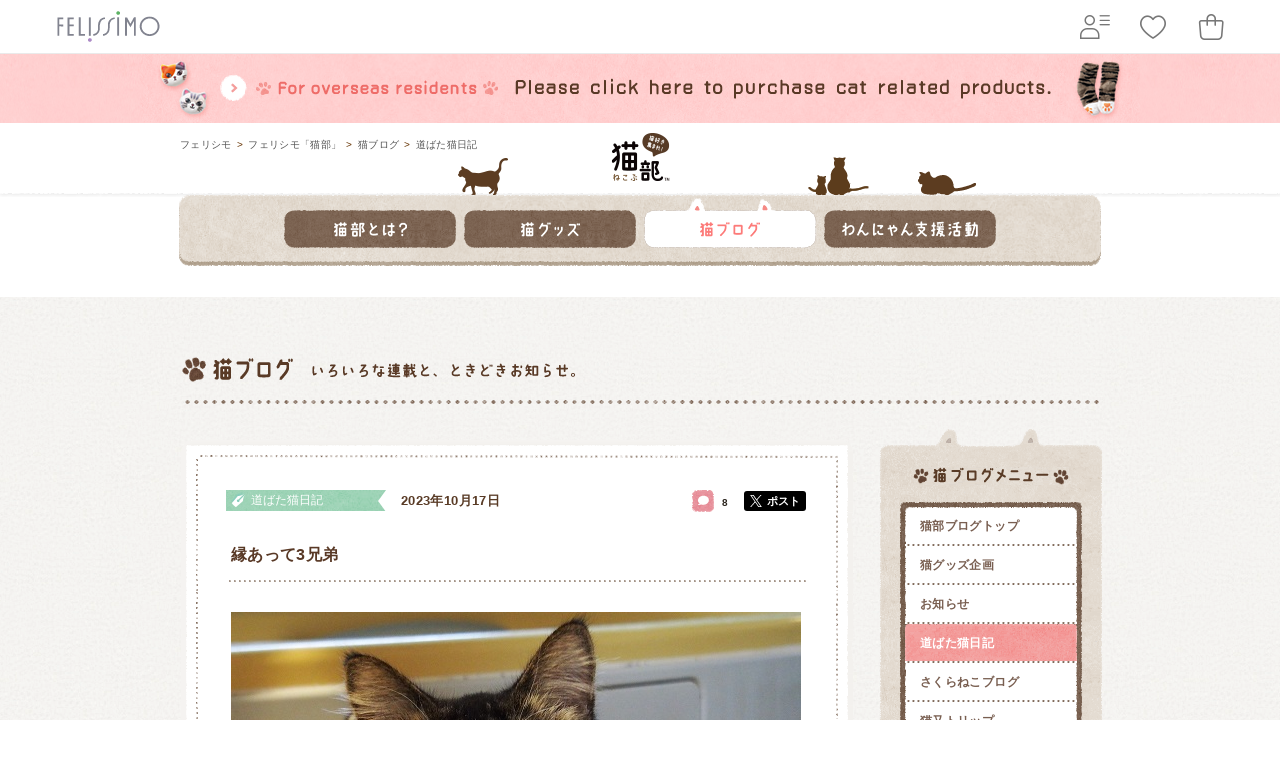

--- FILE ---
content_type: text/html
request_url: https://www.nekobu.com/blog/2023/10/post-3466.html
body_size: 12108
content:
<!DOCTYPE HTML PUBLIC "-//W3C//DTD HTML 4.01 Transitional//EN" "http://www.w3.org/TR/html4/loose.dtd">
<html lang="ja" xmlns:fb="http://www.facebook.com/2008/fbml" xmlns:mixi="http://mixi-platform.com/ns#" xmlns:og="http://ogp.me/ns#">
<head>
<meta http-equiv="Content-Type" content="text/html; charset=utf-8">
<meta name="format-detection" content="telephone=no" />

<title>縁あって3兄弟│フェリシモ猫部</title>
<meta name="description" content="ようこそ、ボクんちへ。
ボクんちの真由美お母さんとは、カフェで出会ったんでしょ。
保護猫3匹いるって...">
<meta name="keywords" content="フェリシモ猫部,フェリシモ,猫部,猫 グッズ,猫 ブログ">

<link rel="shortcut icon" href="/common/images/favicon.ico" />

<meta name="apple-mobile-web-app-title" content="猫部" />
<link rel="apple-touch-icon" href="/common/images/apple-touch-icon.png"/>

<meta name="viewport" content="width=device-width, initial-scale=1.0">
<link rel="index" href="/">

<meta http-equiv="content-style-type" content="text/css">
<link rel="stylesheet" href="/common/css/import.css?d=2021120301" media="all">
<link rel="stylesheet" href="/common/css/nav_allb.css" media="screen and (min-width:768px)">
<link rel="stylesheet" href="/common/css/pc.css?d=2025061901" media="screen and (min-width:768px)">
<link rel="stylesheet" href="/common/css/sp.css?d=2025061901" media="screen and (max-width:767px) and (min-width:0px)">
<!--[if lt IE 9]>
<script src="/common/js/html5.js"></script>
<link rel="stylesheet" href="/common/css/nav_allb.css" media="all">
<link rel="stylesheet" href="/common/css/pc.css" media="all">
<![endif]-->

<meta http-equiv="content-script-type" content="text/javascript">
<script src="https://www.line-website.com/social-plugins/js/thirdparty/loader.min.js" async="async" defer="defer"></script>
<script type="text/javascript" src="/common/js/jquery1.11_packs.js"></script>
<script type="text/javascript" src="/common/js/jquery.socialbutton.js"></script>
<script type="text/javascript" src="/common/js/sweet-scroll.min.js"></script>
<script type="text/javascript" src="/common/js/module.js"></script>
<script type="text/javascript" src="/common/js/lib.js?d=2023102601"></script>

<!-- Adobe Analytics -->
<script src="//assets.adobedtm.com/89840c864fe8/930e62a3601f/launch-3ea4c5948a0f.min.js" async></script>


<meta property="og:type" content="article">
<meta property="og:site_name" content="フェリシモ猫部">
<meta property="og:description" content="ようこそ、ボクんちへ。
ボクんちの真由美お母さんとは、カフェで出会ったんでしょ。
保護猫3匹いるって...">
<meta property="og:locale" content="ja_JP">
<meta property="og:url" content="https://www.nekobu.com/blog/2023/10/post-3466.html">
<meta property="og:title" content="縁あって3兄弟">
<meta property="og:image" content="http://www.nekobu.com/blog/d7f3c0db8d2bec48873998a9ef19aace60f39a28.JPG">
<meta property="fb:app_id" content="213056668870483">

<meta name="twitter:card" content="summary_large_image" />
<meta name="twitter:site" content="@felissimonekobu" />

<!--- / 各ページ読み込み / --->
<link rel="canonical" href="https://www.nekobu.com/blog/2023/10/post-3466.html">

<link rel="stylesheet" href="/blog/css/detail_pc.css" media="screen and (min-width:768px)">
<link rel="stylesheet" href="/blog/css/detail_sp.css" media="screen and (max-width:767px) and (min-width:0px)">
<!--[if lt IE 9]><link rel="stylesheet" href="/blog/css/detail_pc.css" media="all"><![endif]-->


<script type="text/javascript">
$(function(){
	LIB.BtnActive('#NaviG03');
	LIB.BtnActive('#NaviF03');
	$('#Side div.section:last-child').addClass('last');
	$('#Side div.section div.inside ul li:last-child').addClass('last');
	$('#Side div.section div.inside ul li').hover(function(){$(this).addClass('hover');},function(){$(this).removeClass('hover');});
});
</script>
</head>

<body>
<div id="Container">
<a id="Top" name="Top"></a>
<div class="nonvisual-menu">
<dl><dt>ページ内を移動するためのリンクです。</dt><dd><ul><li><a href="#main-Contents">メインコンテンツへ移動</a></li></ul></dd></dl>
<!--- .nonvisual-menu // ---></div>

<!--- 
//////////////////////////////////////////////////////////////////////////////
Header
//////////////////////////////////////////////////////////////////////////////
---> 
<div class="fsc_gheader">
    <div class="fsc_container">
        <div class="fsc_container__in">
            <div class="fsc_gheader__in">
                <p class="fsc_gheader__menu">
                    <a class="fsc_gheader__opener" href="https://www.felissimo.co.jp/members" >
                        <i class="fsc_i-member-menu" aria-hidden="true"></i>
                    </a>
                </p>
                <p class="fsc_gheader__logo">
                    <a href="https://www.felissimo.co.jp/">
                        <img src="/common/images/logo-color.svg" alt="FELISSIMO" title="FELISSIMO">
                    </a>
                </p>
                <ul class="fsc_gheader__items">
                    <li class="fsc_gheader__item">
                        <a href="https://www.felissimo.co.jp/members/" class="fsc_gheader__link" title="会員さまメニュー">
                            <span class="fsc_gheader__link__in">
                            <i class="fsc_i-member-menu" aria-hidden="true"></i>
                            </span>
                        </a>
                    </li>
                    <li class="fsc_gheader__item">
                        <a href="https://www.felissimo.co.jp/favorite/" class="fsc_gheader__link" title="お気に入り">
                            <span class="fsc_gheader__link__in">
                            <i class="fsc_i-gheader-heart" aria-hidden="true"></i>
                            </span>
                        </a>
                    </li>
                    <li class="fsc_gheader__item is-bag">
                        <a href="https://www.felissimo.co.jp/bag/next/" class="fsc_gheader__link j-gbag-opener" title="ショッピングバッグ">
                            <span class="fsc_gheader__link__in">
                                <i class="fsc_i-gheader-bag" aria-hidden="true"></i>
                            </span>
                        </a>
                    </li> 
                </ul>
            </div>
        </div>
    </div>
</div>
<div id="Header"><div class="header_inline">
<div id="fb-root"></div>
<div id="head-topnavi_allb" class="clearfix">
<ul class="nave_allb">
<li><a href="https://www.felissimo.co.jp/" title="FELISSIMOトップへ"><img src="/common/images/minimenu_top.gif" alt="FELISSIMOトップへ" width="86" height="15"></a></li>
<li><a href="https://www.felissimo.co.jp/guide/welcome/welcome_gd.html" title="初めての方へ"><img src="/common/images/allb/header/minimenu_01.gif" alt="初めての方へ" width="60" height="15"></a></li>
<li><a href="https://www.felissimo.co.jp/guide/top_gd.html" title="ご利用ガイド"><img src="/common/images/allb/header/minimenu_02.gif" alt="ご利用ガイド" width="60" height="15"></a></li>
<li><a href="https://www.felissimo.co.jp/info/" title="お問い合わせ"><img src="/common/images/allb/header/minimenu_03.gif" alt="お問い合わせ" width="61" height="15"></a></li>
<li id="add-line_allb"><a href="https://www.felissimo.co.jp/bag/next/" ><img src="/common/images/btn_view_bag.png" alt="ショッピングバッグを見る" ></a></li>
</ul>
<!--- #head-topnavi_allb // ---></div>

<p class="logo"><a href="/">フェリシモ 猫部 [猫好き集まれ!]</a></p>
<p class="navi_btn"><a href="#">menu</a></p>
<dl class="pankuzu"><dt>現在表示しているページの位置</dt><dd><ul><li><a href="https://www.felissimo.co.jp/">フェリシモ</a>&gt;</li><li><a href="/">フェリシモ「猫部」</a>&gt;</li></ul></dd><!--- .pankuzu // ---></dl>
<div id="GlobalNavi" class="gnavi"><ul>
<li class="navi01"><a id="NaviG01" href="/about/" title="猫部とは?"><span>猫部とは?</span></a></li>
<li class="navi02"><a id="NaviG02" href="https://www.felissimo.co.jp/nekobu/all_nk?iid=nk_top_pnav"  title="猫グッズ"><span>猫グッズ</span></a></li>
<li class="navi03"><a id="NaviG03" href="/blog/" title="猫ブログ"><span>猫ブログ</span></a></li>
<li class="navi04"><a id="NaviG04" href="/merry/" title="わんにゃん支援活動"><span>わんにゃん支援活動</span></a></li>
</ul><div class="bg"></div><!--- #GlobalNavi // ---></div>
<!--- .header_inline // ---></div><!--- #Header // ---></div>


<!--- 
//////////////////////////////////////////////////////////////////////////////
Content
//////////////////////////////////////////////////////////////////////////////
---> 
<div id="Content">
<a id="main-Contents" name="main-Contents"><img src="/common/images/spacer.gif" alt="ここからメインコンテンツです"></a>
<h1>[猫ブログ] いろいろな連載と、ときどきお知らせ。</h1>
<script type="text/javascript" src="/blog/js/index.js"></script>
<script type="text/javascript">
$(function(){
LIB.pankuzu('猫ブログ','/blog/',true);
LIB.pankuzu('道ばた猫日記','https://www.nekobu.com/blog/diary/');
$('#Main div.comment div.inside:last').addClass('last');
$('#Side div.category ul li.diary').addClass('on');
$(window).on('load',function(){LIB.social();});
$.blog.socialShare('縁あって3兄弟│フェリシモ猫部');
});
</script>

<div id="Main">

<div class="detail"><div class="detail_outline"><div class="detail_inline">
<p class="label category03">道ばた猫日記</p>
<p class="date">2023年10月17日</p>
<h2>縁あって3兄弟</h2>
<ul class="social">
<li class="social_original"><span class="icon02"></span><strong>8</strong></li><!--
--><li class="social_plugin"><div
		class="fb-share-button"
		data-href="http://www.nekobu.com/blog/2023/10/post-3466.html"
		data-layout="button_count" data-size="small"
		data-mobile-iframe="true"
><a class="fb-xfbml-parse-ignore" target="_blank" href="https://www.facebook.com/sharer/sharer.php?u=https%3A%2F%2Fdevelopers.facebook.com%2Fdocs%2Fplugins%2F&amp;src=sdkpreparse">シェア</a></div></li><!--
--><li class="social_plugin plugin_twitter"><button type="button" class="c-widget-x js-custom-widget" data-type="twitter">ポスト</button></li>
</ul>
<div class="detail_body">


<img alt="1.JPG" src="/blog/d7f3c0db8d2bec48873998a9ef19aace60f39a28.JPG" width="570" height="436" class="mt-image-none" style="" /><br>
<br>
ようこそ、ボクんちへ。<br>
ボクんちの真由美お母さんとは、カフェで出会ったんでしょ。<br>
保護猫3匹いるって話したら取材申し込まれたって、お母さんから聞いてる。<br>
<br>
<img alt="2.jpg" src="/blog/9f66165fcda531ca90fe87f9776c6495ca503e7c.jpg" width="570" height="434" class="mt-image-none" style="" /><br>
<br>
僕は、花吉。<br>
一応、ここの猫たちのリーダー。最初に来た猫だしね。自分でいうのもなんだけど、性格ハナマルで、人好きだし、頭もいいし。<br>
<br>
<img alt="3.JPG" src="/blog/56b47fd64328a8767efe6af8be5c50b69b96f8a6.JPG" width="570" height="474" class="mt-image-none" style="" /><br>
<br>
で、聞きたいことは僕に聞いて。<br>
写真も、一手に引き受けるから。<br>
<br>
<img alt="4.JPG" src="/blog/5db0ee51545d648cf03077032f783cb27937c22d.JPG" width="570" height="484" class="mt-image-none" style="" /><br>
<br>
あそこの段ボールハウスの中に隠れてるのは、レグ。<br>
<br>
<img alt="5.JPG" src="/blog/59e68bc68aa616a74cf13788aacaea5945cc8b64.JPG" width="570" height="439" class="mt-image-none" style="" /><br>
<br>
あっちのソファの陰に隠れてるのが、もんたん。<br>
<br>
彼らのことは気にしないで。お客さんには絶対に顔を見せない2匹なんだ。<br>
あの子たちの写真撮れたなんて、たいしたもんだね。<br>
<br>
えーっと、まずボクの話からするね。<br>
ボクは、真由美母さんの実家のお母さんの知り合いが、こっそり飼い始めたノラの子だったんだ。<br>
サビの妹と2匹で飼われたんだけど、わけあって飼えなくなって、真由美母さんのお母さんがいったん預かることに。保護団体の人に託す予定だったのを、年末だからって、ここの家に連れてこられたんだ。6年前の年末だよ。ボクたち兄妹はまだ1歳になったばかりくらいだった。<br>
妹は、ケージの隅で、固まってたけど、僕は、ここんちの小学生のお兄ちゃんとすぐに仲良くなっちゃった。お兄ちゃんはアレルギーがあったけど、しばらく様子見をして大丈夫だったんで、ボクはここんちの初めての猫になったんだ。妹のサビは、別のおうちの子になったよ。<br>
犬派で猫は初めてだったお父さんを、ボクはメロメロにしちゃった。<br>
<br>
<img alt="6.JPG" src="/blog/04cbcb441f459ae7dc63e1a69dbe93803bcfd906.JPG" width="570" height="466" class="mt-image-none" style="" /><br>
<br>
えっ、お父さんとボク、似てる？<br>
ボクは、「おいで」って言われたら、すぐ駆け寄るし、お父さんが家に帰ってくると、お出迎えするから、犬っぽいねってよく言われる。<br>
<br>
<img alt="7.JPG" src="/blog/63a0b6930c0c5b5d8a73cb7e5594d75da8ae06a0.JPG" width="570" height="760" class="mt-image-none" style="" /><br>
<br>
翌年の10月にやってきたのが、黒猫のレグ。<br>
真由美母さんの実家の地域の人たちに見守られていたノラ母さんと子どもたちのうち、雨の後、黒猫の子だけが、空き地にポツンといたんだって。カラスにやられては大変と、真由美母さんのお母さんがまたまた捕獲器で緊急保護。うちに連れてきたんだ。<br>
ちょうど、ボクのきょうだい分としてもう1匹いてもいいかなとお母さんは思っていたところだった。お兄ちゃんもすっかり気に入って、その黒チビは、僕の弟分になった。<br>
その子レグが来て2週間くらいした夜、ボクはお母さんの寝室のある2階へ上がっていっって、訴えた。ボクはドアノブを手で開けられるから。<br>
「どうしたの、困った顔して」と、お母さんは言ったけど、すぐわかってくれたよ。
レグはまだおっぱいが恋しいチビで、さびしくて階下で夜通し泣きっぱなしだったんだ。その夜から、レグはお母さんの寝室で髪の毛に寄り添って寝るようになった。<br>
<br>
<img alt="8.JPG" src="/blog/76f568dc000d28ee7c6f83bcbe006fc137a36f3a.JPG" width="570" height="760" class="mt-image-none" style="" /><br>
<br>
ボクもいっしょに寝てやったりしたけど、しっかりレグをしつけたよ。<br>
調子に乗りすぎたときは、パシッと叩いたり。トイレの使い方もお手本を見せてやった。
で、その1年後の1月。<br>
<br>
<img alt="9.JPG" src="/blog/891a3bfcee14d411357c795d7ba7e340de73ae94.JPG" width="570" height="760" class="mt-image-none" style="" /><br>
<br>
おやつをほしい様子のシャムっぽい子が、玄関前に座っていたんだ。<br>
生後半年たってないくらいの子だった。<br>
その子は、近くの空き地で、母さんと黒猫のきょうだいと3匹でいるのを、真由美母さんはよく見かけていた。ノラ母さんは、どこかでご飯を調達しているらしかった。<br>
玄関前にちょこんと座っている子に、真由美母さんは思わずご飯をあげてしまった。
ご飯を上げた手前、家に入れることにしたんだって。<br>
だけど、ノラ母さんにしっかり半年ノラ教育されていて、きっと怖い思いもいっぱいしてるから、なかなかなつかず手ごわかった。<br>
ノラ母さんは、「うちの子、ここにいるでしょ」って、何度も取り返しにやってきた。
うちのお父さんは、シャアシャア威嚇する、いつまでたってもなつかない子猫を「外に戻してやれ」と言った。けど、ボクはその子を見守っていたし、レグは遊んでやり始めたよ。<br>
<br>
<img alt="10.JPG" src="/blog/55eb25705e372fb3a74246ab074ca7579d538228.JPG" width="570" height="760" class="mt-image-none" style="" /><br>
<br>
でね、ボクたち猫がその子を受け入れたから、お母さんたちも、迎える決心をしてくれたんだ。3匹目の子は、「もんたん」って名になった。<br>
<br>
<img alt="11.JPG" src="/blog/2765bdb67460eb4bd09ded1e46b061385a56bc77.JPG" width="570" height="760" class="mt-image-none" style="" /><br>
<br>
こうしてよくくっついていたものだけど、今じゃ、2匹共大きくなったからオトナの男同士のさっぱりした付き合い方になったかな。<br>
食いしん坊のボクが、おやつ保存庫の扉を叩き開けて「おやつ、おやつ」ってねだると、２匹も「花吉さんがおやつもらうなら、ボクたちも」ってやってくるけどね。<br>
<br>
<img alt="12.JPG" src="/blog/da3d5147a948795a3f2cca50b3254b4794c2226f.JPG" width="570" height="407" class="mt-image-none" style="" /><br>
<br>
真由美お母さんは、もんたんのお母さんときょうだいまでは定員オーバーで家に入れてやれなかったけど、TNRをして見守ることにした。<br>
ノラ母さんは、しばらくこなかったけど、春に一度やってきて、玄関前でゴロンと一回転して帰っていったって。「息子をよろしく」ってことかな。ふっくらしてたから、お母さんも安心してた。<br>
<br>
<img alt="13.JPG" src="/blog/5fdd70543ca6d6bf08c52e4e2f6a09a24969cd67.JPG" width="570" height="760" class="mt-image-none" style="" /><br>
<br>
これが、縁あって３兄弟になったボクたちの歴史。<br>
取材のときは、ボクが手でバンと叩く必殺・おやつ保存庫の扉開けを見てもらえてよかった。ボクは、ドアノブも手で開けられるから、お父さんが朝寝坊してるときは、寝室にのドアを開けて起こしに行くんだ。<br>
あ、オモチャで一番ハッスルしちゃう、賢いだけじゃないボクの愛らしい一面も見てもらえてよかった。<br>
取材の後、お母さんがうれしそうに言ったよ。<br>
「花吉、いいオトコって何度も言われたね。賢い、可愛いもいっぱい言われたね。やっぱりね。ねえ、どうする？」って。<br>

<br>
<hr>
「道ばた猫日記」から書籍が生まれました。<br>
<br>
<a href="https://www.amazon.co.jp/dp/4777828077/" target="_blank"><img alt="P9210072-2.jpg" src="/blog/P9210072-2.jpg" width="200" height="278" class="mt-image-none stand" style="" /></a><br>
『<a href="https://www.amazon.co.jp/dp/4777828077/" target="_blank">猫との約束</a>』<br>
猫は人生にドラマを運んでくる。ささやかでも、至福のドラマを
<br><br>
<a href="https://www.amazon.co.jp/dp/4777822907/" target="_blank"><img alt="yorisoiatte.jpg" src="/blog/yorisoiatte.jpg" width="200" height="290" class="mt-image-none stand" style="" /></a><br>
『<a href="https://www.amazon.co.jp/dp/4777822907/" target="_blank">寄りそう猫</a>』<br>
しあわせは猫の隣り。心温まる17の実話。<br><br>
<a href="https://www.amazon.co.jp/dp/4777819914/" target="_blank"><img alt="nekodatte200-290.jpg" src="/blog/images/nekodatte200-290.jpg" width="200" height="290" class="mt-image-none stand" style="" /></a><br>
『<a href="https://www.amazon.co.jp/dp/4777822907" target="_blank">猫だって......。</a>』<br>
ふつうの猫たちが語る、22の愛情物語。<br>
<br>
<a href="https://www.amazon.co.jp/dp/4777818365/" target="_blank"><img alt="satoyamanoko.jpg" src="/blog/images/satoyamanoko.jpg" width="200" height="270" class="mt-image-none stand" style="" /></a><br>
『<a href="https://www.amazon.co.jp/dp/4777818365/" target="_blank">里山の子、さっちゃん</a>』<br>
動物たちはやさしく、気高い。助け合い、ともに生きる猫たちの物語。<br>
<br>
<a href="https://www.amazon.co.jp/dp/4777814793/" target="_blank"><img alt="shiawaseni.jpg" src="/blog/images/shiawaseni.jpg" width="200" height="280" class="mt-image-none stand" style="" /></a><br>
『<a href="https://www.amazon.co.jp/dp/4777814793/" target="_blank">しあわせになった猫 しあわせをくれた猫</a>』<br>
フェリシモ猫部の心温まるブログ、完全版として待望の書籍化！<br>
<br>
 




<div id="Writer01" class="writer">
<div class="writer_outline">
<div class="writer_inline">
<div class="profile">
<p class="img">写真</p>
<div  class="right">
<h3>道ばた猫日記ライター紹介</h3>
<p class="name">佐竹 茉莉子（さたけまりこ）</p>
<p class="text">フリーランスのライター。路地や漁村歩きが好き。町々で出会った猫たちと寄り添う人たちとの物語を文と写真で発信している。写真は自己流。著書に『猫との約束』『寄りそう猫』『猫だって……。』『里山の子、さっちゃん』など。朝日新聞WEBサイトsippoにて「猫のいる風景」、辰巳出版WEBサイト「コレカラ」にて「保護犬たちの物語」を連載中。</p>
</div>
<p class="hp"><a href="https://www.instagram.com/sablnekomariko/" target="_blank">Instagram</a></p>
</div>
<p class="line"></p>
<div class="category">カテゴリ: <a href="https://www.nekobu.com/blog/diary/">道ばた猫日記</a></div>
</div>
</div>
</div>













<!--- .detail_body // ---></div>

<div class="detail_share">

<div class="detail_separator"></div>

<ul class="btn"><li><a href="#"><img src="/blog/images_tmp/detail_social_btn01.gif" alt="ツイート" class="rover"></a></li><li class="last"><a href="#"><img src="/blog/images_tmp/detail_social_btn02.gif" alt="いいね！" class="rover"></a></li></ul>

<!--- .detail_share // ---></div>

<!--- .detail_inline // ---></div><!--- .detail_outline // ---></div><!--- .detail // ---></div>






<div class="recommend">
<h3>こちらもおすすめ</h3>


<ul>









<li><a href="https://www.nekobu.com/blog/2025/12/post-3970.html">
<span class="thumb"><img src=" /blog/RE_satake_1223_1.jpg" class="img" alt=""></span>
<em>黒猫母子の小さな奇跡</em>
2025年12月23日
</a><span class="sp_list"><span class="arrow"></span></span></li>

 









<li><a href="https://www.nekobu.com/blog/2025/12/post-3966.html">
<span class="thumb"><img src=" /blog/ce85e38c49fb4249dba7be0e1024fa653799d61b.jpg" class="img" alt=""></span>
<em>丘の上のカフェの兄妹</em>
2025年12月16日
</a><span class="sp_list"><span class="arrow"></span></span></li>

 









<li><a href="https://www.nekobu.com/blog/2025/12/post-3962.html">
<span class="thumb"><img src=" /blog/a6e6f6478c4db99179c6d6384a8243a9a5edf02e.jpg" class="img" alt=""></span>
<em>お母さんとママ</em>
2025年12月09日
</a><span class="sp_list"><span class="arrow"></span></span></li>

 









<li><a href="https://www.nekobu.com/blog/2025/12/19-4.html">
<span class="thumb"><img src=" /blog/c4f2da412d134bbbe946400811648d6ad28a030e.jpg" class="img" alt=""></span>
<em>猫嫌いの19歳・茶乃ちゃん</em>
2025年12月02日
</a><span class="sp_list"><span class="arrow"></span></span></li>

 









<li><a href="https://www.nekobu.com/blog/2025/11/post-3956.html">
<span class="thumb"><img src=" /blog/9994025cd1e7bc064598b7e1c99fe2d018a6cb02.jpg" class="img" alt=""></span>
<em>音ちゃんと天くん</em>
2025年11月25日
</a><span class="sp_list"><span class="arrow"></span></span></li>

 

</ul>

</div>







<div class="comment"><div class="comment_outline"><div class="comment_inline">
<h3><img src="/blog/images_tmp/detail_coment_ttl.gif" alt="みにゃさまのコメント"></h3>

<div id="Cmt652117" class="inside">
<div class="txt"><p>茉莉子さん、花吉くん語りが、goodです!　本当に喋ってくれたらって思うことがしばしばあるので、楽しく読ませて頂きました。<br />
花吉くん、聡明なお顔ですね～　ドアを開けたり、おやつ保管庫を開けたり…　縁あって弟になった仔の面倒も見て…　<br />
犬さんは、飼い主さんに似ると聞きますが、猫さんもなんですね!　思わず、わが家の仔達の顔を見てしまいました。似てるかも・・・</p></div>
<p class="name">by ちぃ 2023-10-17 19:25</p>
<!--- .inside // ---></div>



<div id="Cmt652119" class="inside">
<div class="txt"><p>花𠮷にレグに、もんたんとは、夫々に個性的な名前を付けてもらい幸せそう。正にその性格も異なっているのは微笑ましい。それにしても花𠮷は本当に賢そうで気配りにも長けている。大家族の世話が大変なのは想像に難くないが、これからの成長を楽しみにしたい。</p></div>
<p class="name">by Ｙ.M 2023-10-17 20:16</p>
<!--- .inside // ---></div>



<div id="Cmt652174" class="inside">
<div class="txt"><p>花吉くん、いいお顔～！キリリとハンサムですね！ほんとだ、お父さんにちょっと似ていますね(^^)レグくん、もんたんくんも可愛いですね。もんたんくんのノラ母さん、ありがとうって言いに来たのかな。猫って人間より遥か上にいると感じます。どの子もいいなぁ♪真由美さんご一家も素敵です！！</p></div>
<p class="name">by とも 2023-10-20 07:24</p>
<!--- .inside // ---></div>



<div id="Cmt652189" class="inside">
<div class="txt"><p>長毛の花吉くん、イクメンのいい兄貴だね～。<br />
レグくん、もんたんくんの教育をさらっとこなすのも流石です。三匹一緒の姿が何とも可愛い！<br />
もんたんくんのお母さんもTNR済だからも子育ては必要ないし、地域猫で可愛がってもらえればいいですね。</p></div>
<p class="name">by ヤンヤン 2023-10-21 06:00</p>
<!--- .inside // ---></div>



<div id="Cmt652234" class="inside">
<div class="txt"><p>＞ちぃさん</p>

<p>飼い主と犬猫は、よく似る場合と、正反対でうまくいく場合と、いろいろあるようです。<br />
ちぃさんちもうちも、そっくりケースかな（笑）。</p></div>
<p class="name">by 道ばた猫 2023-10-24 14:42</p>
<!--- .inside // ---></div>



<div id="Cmt652235" class="inside">
<div class="txt"><p>＞Y.Mさん</p>

<p>長毛男子は、温厚で面倒見のいい子が多いですね～。<br />
花はなのゴローもそうでしたし。</p></div>
<p class="name">by 道ばた猫 2023-10-24 14:44</p>
<!--- .inside // ---></div>



<div id="Cmt652236" class="inside">
<div class="txt"><p>＞ともさん</p>

<p>久ぶりに来たお母さんが玄関先で一回転と言うのが、童話みたいですね～～。<br />
ほんと、猫たちは私たちのはるか上を行きます！</p></div>
<p class="name">by 道ばた猫 2023-10-24 14:46</p>
<!--- .inside // ---></div>



<div id="Cmt652237" class="inside">
<div class="txt"><p>>ヤンヤンさん</p>

<p>TNR済みで、ふっくらしてたら、ひとまず安心ですね。<br />
問題ない地域のようで、よかったです。</p></div>
<p class="name">by 道ばた猫 2023-10-24 14:48</p>
<!--- .inside // ---></div>

<!--- .comment_inline // ---></div><!--- .comment_outline // ---></div><!--- .comment // ---></div>



<div class="comment"><div class="comment_outline"><div class="comment_inline">
<p class="ttl"><img src="/blog/images_tmp/detail_coment_txt01.gif" alt=""></p>
<form method="post" action="/mt/mt-comments.cgi"> 
<p class="input"><input type="text" name="author" value=""></p>
<p class="ttl"><img src="/blog/images_tmp/detail_coment_txt02.gif" alt=""></p>
<p class="input"><textarea name="text" cols="0" rows="0"></textarea></p>
<p class="btn"><input type="image" src="/blog/images_tmp/detail_coment_btn.gif" name="post" class="rover"></p>
<input type="hidden" name="entry_id" value="40196" /> 
<input type="hidden" name="static" value="1" /> 
</form>
<!--- .comment_inline // ---></div><!--- .comment_outline // ---></div><!--- .comment // ---></div>

<div class="pager"><ul>
<li class="prev"><a href="https://www.nekobu.com/blog/2023/10/post-3467.html"><img src="/blog/images_tmp/pager_btn_prev.gif" alt="前へ" class="rover"></a></li>
<li class="list"><a href="/blog/">猫ブログ一覧へ戻る</a></li>
<li class="next"><a href="https://www.nekobu.com/blog/2023/10/post-3464.html"><img src="/blog/images_tmp/pager_btn_next.gif" alt="次へ" class="rover"></a></li>
</ul><!--- .pager // ---></div>

<!--- #Main // ---></div>

<div id="Side">
<div class="section category"><div class="section_outline"><div class="section_inline">
<h4 class="sp_ttl_bg"><span>猫ブログカテゴリーa</span></h4>
<div class="inside"><div class="inside_outline"><div class="inside_inline">
<ul>
<li class="top"><a href="/blog/"><span class="ico category01"></span>猫部ブログトップ<span class="sp_list"><span class="arrow"></span></span></a></li>


<li class="goods"><a href="https://www.nekobu.com/blog/goods/"><span class="ico category05"></span>猫グッズ企画<span class="sp_list"><span class="arrow"></span></span></a></li>



<li class="news"><a href="https://www.nekobu.com/blog/news/"><span class="ico category02"></span>お知らせ<span class="sp_list"><span class="arrow"></span></span></a></li>



<li class="diary"><a href="https://www.nekobu.com/blog/diary/"><span class="ico category03"></span>道ばた猫日記<span class="sp_list"><span class="arrow"></span></span></a></li>



<li class="sakuraneko"><a href="https://www.nekobu.com/blog/sakuraneko/"><span class="ico category03"></span>さくらねこブログ<span class="sp_list"><span class="arrow"></span></span></a></li>



<li class="cat1"><a href="https://www.nekobu.com/blog/cat1/"><span class="ico category03"></span>猫又トリップ<span class="sp_list"><span class="arrow"></span></span></a></li>



<li class="cat"><a href="https://www.nekobu.com/blog/cat/"><span class="ico category03"></span>岩津さんに聞く！<span class="sp_list"><span class="arrow"></span></span></a></li>



<li class="mamoribito"><a href="https://www.nekobu.com/blog/mamoribito/"><span class="ico category03"></span>猫のまもりびと<span class="sp_list"><span class="arrow"></span></span></a></li>



<li class="fuurai"><a href="https://www.nekobu.com/blog/fuurai/"><span class="ico category03"></span>ふうらい日和<span class="sp_list"><span class="arrow"></span></span></a></li>



<li class="rinrin"><a href="https://www.nekobu.com/blog/rinrin/"><span class="ico category03"></span>猫まみれライフ<span class="sp_list"><span class="arrow"></span></span></a></li>



<li class="nekoiro"><a href="https://www.nekobu.com/blog/nekoiro/"><span class="ico category03"></span>猫色スケッチブック<span class="sp_list"><span class="arrow"></span></span></a></li>



<li class="neconomist"><a href="https://www.nekobu.com/blog/neconomist/"><span class="ico category03"></span>ネコノミストの研究室<span class="sp_list"><span class="arrow"></span></span></a></li>



<li class="ichaneko"><a href="https://www.nekobu.com/blog/ichaneko/"><span class="ico category03"></span>イチャ猫<span class="sp_list"><span class="arrow"></span></span></a></li>



<li class="ofuku"><a href="https://www.nekobu.com/blog/ofuku/"><span class="ico category03"></span>猫のおふくちゃん<span class="sp_list"><span class="arrow"></span></span></a></li>



<li class="hogoneko"><a href="https://www.nekobu.com/blog/hogoneko/"><span class="ico category06"></span>保護猫しあわせ物語<span class="sp_list"><span class="arrow"></span></span></a></li>



<li class="jouto"><a href="https://www.nekobu.com/blog/jouto/"><span class="ico category04"></span>譲渡会開催<span class="sp_list"><span class="arrow"></span></span></a></li>



<li class="support"><a href="https://www.nekobu.com/blog/support/"><span class="ico category04"></span>わんにゃん支援活動<span class="sp_list"><span class="arrow"></span></span></a></li>



<li class="gaiko"><a href="https://www.nekobu.com/blog/gaiko/"><span class="ico category03"></span>がい子の猫4コマ<span class="sp_list"><span class="arrow"></span></span></a></li>





<li class="anime"><a href="https://www.nekobu.com/blog/anime/"><span class="ico category03"></span>アニメプロジェクト<span class="sp_list"><span class="arrow"></span></span></a></li>






</ul>
<!--- .inside_inline // ---></div><!--- .inside_outline // ---></div><!--- .inside // ---></div>
<!--- .section_inline // ---></div><!--- .section_outline // ---></div><!--- .section // ---></div>

<div class="section new"><div class="section_outline"><div class="section_inline">
<h4 class="sp_ttl_bg"><span>新着記事</span></h4>
<div class="inside"><div class="inside_outline"><div class="inside_inline">


<ul>
<li><a href="https://www.nekobu.com/blog/2025/12/202601pop-up-shop.html"><span>2026年1月のPOP UP SHOP、取扱店舗一覧</span></a></li>

<li><a href="https://www.nekobu.com/blog/2025/12/ngi.html"><span>A4サイズもすっぽり！？緊急時持ち出しに心強い「ビックポケットベスト」が新登場！</span></a></li>

<li><a href="https://www.nekobu.com/blog/2025/12/post-3970.html"><span>黒猫母子の小さな奇跡</span></a></li>

<li><a href="https://www.nekobu.com/blog/2025/12/content-43.html"><span>緊急時はリュックに！？背負えるキャビネットがNYAN GA ICHI から新登場！</span></a></li>

<li><a href="https://www.nekobu.com/blog/2025/12/2025-10.html"><span>通院・2025年</span></a></li>
</ul>

<!--- .inside_inline // ---></div><!--- .inside_outline // ---></div><!--- .inside // ---></div>
<!--- .section_inline // ---></div><!--- .section_outline // ---></div><!--- .section // ---></div>


<!--- #Side // ---></div>
<!--- #Content  // ---></div>



<div id="Footer"><div class="footer_inline test">
<nav class="navi gnavi">
<p>メニュー</p>
<ul>
<li class="navi01"><a id="NaviF01" href="/about/" title="猫部とは?"><span>猫部とは?</span></a></li>
<li class="navi02"><a id="NaviF02" href="/goods/" title="猫グッズ"><span>猫グッズ</span></a></li>
<li class="navi03"><a id="NaviF03" href="/blog/" title="猫ブログ"><span>猫ブログ</span></a></li>
<li class="navi04"><a id="NaviF04" href="/merry/" title="わんにゃん支援活動"><span>わんにゃん支援活動</span></a></li>
</ul>
<!-- .navi // --></nav>

<div class="bg_anime"></div>

<!-- Widget ======================================== -->
<div class="widget">
<!-- PC -->
<section class="widget_pc">
<h2><img src="/common/images/footer_pc_widget_title.png?d=2021022101" alt="FOLLOW US フェリシモ「猫部」公式SNS かわいい猫写真や最新情報を配信中！" width="348" height="102"></h2>
<hr>
<ul>
<li><a href="https://twitter.com/felissimonekobu" target="_blank"><img src="/common/images/footer_pc_widget_btn01.png?d=2021083001" alt="Twitter" width="72" height="72"></a></li>
<li><a href="https://www.instagram.com/felissimonekobu/" target="_blank"><img src="/common/images/footer_pc_widget_btn02.png?d=2021083001" alt="Instagram" width="72" height="72"></a></li>
<li><a href="https://www.facebook.com/felissimonekobu/" target="_blank"><img src="/common/images/footer_pc_widget_btn03.png?d=2021083001" alt="Facebook" width="72" height="72"></a></li>
<li><a href="https://line.me/R/ti/p/%40zcr3384j" target="_blank"><img src="/common/images/footer_pc_widget_btn04.png?d=2021083001" alt="LINE" width="72" height="72"></a></li>
</ul>
</section>

<!-- SP -->
<div class="widget_sp">
<section class="widget_sp_upper">
<h2><img src="/common/images/footer_sp_ttl_sns.png?d=2018042001" alt="猫部のSNSページ いやしの猫画像や最新情報をお届けします。" width="227" height="48"></h2>
<ul>
<li><a href="https://twitter.com/felissimonekobu" target="_blank"><img src="/common/images/footer_sp_widget_btn01.png?d=2018042001" alt="Twitter" width="64" height="64"></a></li>
<li><a href="https://www.instagram.com/felissimonekobu/" target="_blank"><img src="/common/images/footer_sp_widget_btn02.png?d=2018042001" alt="Instagram" width="64" height="64"></a></li>
<li><a href="https://www.facebook.com/felissimonekobu/" target="_blank"><img src="/common/images/footer_sp_widget_btn03.png?d=2018042001" alt="Facebook" width="64" height="64"></a></li>
</ul>
</section>
<hr>
<section class="widget_sp_lower">
<h2><img src="/common/images/footer_sp_ttl_line.png?d=2018042001" alt="公式LINE@配信中！" width="186" height="22"></h2>
<p><a href="https://line.me/R/ti/p/%40zcr3384j" target="_blank"><img src="/common/images/footer_sp_widget_btn04.png?d=2018042001" alt="LINE" width="228" height="68"></a></p>
</section>
</div>
<!-- .widget // --></div>

<p class="pagetop"><a href="#Top" title="ページトップ">ページトップ</a></p>
<ul class="social">
<li>
<script type="text/javascript">
document.write('<div class="fb-like" data-href="' + location.href.replace('https', 'http') + '" data-layout="button_count" data-action="like" data-show-faces="false" data-share="false"></div>');
</script>
</li>
<li class="x"><button type="button" class="c-widget-x js-custom-widget" data-type="twitter">ポスト</button></li>
<li class="line">
<script type="text/javascript">
document.write('<div class="line-it-button" data-lang="ja" data-type="share-a" data-env="REAL" data-url="' + location.href + '" data-color="default" data-size="small" data-count="true" data-ver="3" style="display: none;"></div>');
</script>
</li>
<!-- .social // --></ul>

<p class="desc2"><span>フェリシモ「猫部」は、通販フェリシモで猫好きさんが集まるコミュニティーです。「猫部&reg;」はフェリシモの登録商標です。</span></p>

<div id="footer">
｜<a title="フェリシモ「猫部」トップへ" href="/">フェリシモ「猫部」トップへ</a>
｜<a title="ご利用規約" href="https://www.felissimo.co.jp/company/terms/terms_cy.html">ご利用規約</a>
｜<a title="プライバシーポリシー" href="https://www.felissimo.co.jp/company/privacy/privacy_cy.html">プライバシーポリシー</a>
｜<a title="セキュリティー" href="https://www.felissimo.co.jp/guide/collection/detail/cosecurity_gd.html">セキュリティー</a>
｜<a title="企業情報" href="https://www.felissimo.co.jp/company/">企業情報</a>
｜
<p class="logo"><a href="https://www.felissimo.co.jp" title="FELISSIMO"><img src="/common/images/felissimo_logo.gif" alt="FELISSIMO" width="68" height="23"></a></p>
<p>Copyright&copy;&nbsp;FELISSIMO&nbsp;&nbsp;All&nbsp;Rights&nbsp;Reserved.</p>
</div><!-- /#footer -->

<script type="text/javascript">
(function () {
  var tagjs = document.createElement("script");
  var s = document.getElementsByTagName("script")[0];
  tagjs.async = true;
  tagjs.src = "//s.yjtag.jp/tag.js#site=Z13CqYm,YvqQ9sr,Ne9sVdN";
  s.parentNode.insertBefore(tagjs, s);
}());
</script>
<noscript>
<iframe src="//b.yjtag.jp/iframe?c=Z13CqYm,YvqQ9sr,Ne9sVdN" width="1" height="1" frameborder="0" scrolling="no" marginheight="0" marginwidth="0"></iframe>
</noscript>

<!-- Google Tag Manager -->
<script>(function(w,d,s,l,i){w[l]=w[l]||[];w[l].push({'gtm.start':
new Date().getTime(),event:'gtm.js'});var f=d.getElementsByTagName(s)[0],
j=d.createElement(s),dl=l!='dataLayer'?'&l='+l:'';j.async=true;j.src=
'https://www.googletagmanager.com/gtm.js?id='+i+dl;f.parentNode.insertBefore(j,f);
})(window,document,'script','dataLayer','GTM-PMMZTG');</script>
<!-- End Google Tag Manager -->
<!-- Google Tag Manager (noscript) -->
<noscript><iframe src="https://www.googletagmanager.com/ns.html?id=GTM-PMMZTG"
height="0" width="0" style="display:none;visibility:hidden"></iframe></noscript>
<!-- End Google Tag Manager (noscript) -->

<!-- Google Tag Manager -->
<script>(function(w,d,s,l,i){w[l]=w[l]||[];w[l].push({'gtm.start':
new Date().getTime(),event:'gtm.js'});var f=d.getElementsByTagName(s)[0],
j=d.createElement(s),dl=l!='dataLayer'?'&l='+l:'';j.async=true;j.src=
'https://www.googletagmanager.com/gtm.js?id='+i+dl;f.parentNode.insertBefore(j,f);
})(window,document,'script','dataLayer','GTM-W735T2W');</script>
<!-- End Google Tag Manager -->
<!-- Google Tag Manager (noscript) -->
<noscript><iframe src="https://www.googletagmanager.com/ns.html?id=GTM-W735T2W"
height="0" width="0" style="display:none;visibility:hidden"></iframe></noscript>
<!-- End Google Tag Manager (noscript) -->
<!-- .footer_inline // --></div><!--- #Footer // ---></div>


  <!-- ▼ CMS対応：バナー -->
  <section id="pickup-footer" class="pickup-footer">
<ul>





<li>


<a href="https://www.nekobu.com/card/?iid=nk_top_side" target="_blank">



<img src="https://www.nekobu.com/blog/side_pickup_visa.jpg" alt="VISAカード">

</a>
</li>





<li>


<a href="https://www.nekobu.com/blog/2022/04/post-3096.html?iid=nk_top_side" target="_blank">



<img src="https://www.nekobu.com/blog/side_pickup_similar.png" alt="海外版にご注意">

</a>
</li>





<li>


<a href="https://www.nekobu.com/blog/2017/04/post-1284.html?iid=nk_top_side" target="_blank">



<img src="https://www.nekobu.com/blog/side_pickup_license.jpg" alt="ライセンシー">

</a>
</li>

</ul>
</section>
<script>
$('#pickup-footer').insertBefore('.pagetop');
</script>
  <!-- ▲ CMS対応ここまで  -->


<!--- #Container // ---></div>


<!--- jsoonの読み込み // --->
<script type="text/javascript" src="//jsoon.digitiminimi.com/js/widgetoon.js"></script>
<script> widgetoon_main(); </script>

</body>
</html>

--- FILE ---
content_type: text/css
request_url: https://www.nekobu.com/common/css/import.css?d=2021120301
body_size: -46
content:
@charset "utf-8";

@import "reset.css";
@import "shared.css?d=2021120301";
@import "huck.css";
@import "fonts.css";


--- FILE ---
content_type: text/css
request_url: https://www.nekobu.com/common/css/nav_allb.css
body_size: 605
content:
@charset "utf-8";
/* ********************************************************************-
Date: 2009-09-04
CSS Document ： ヘッダー上部共通スタイル
　- ******************************************************************** */

#head-topnavi_allb {
	height: 31px;
	width: 920px;
	margin-left: auto;
	margin-right: auto;
	border-bottom: 1px solid #CCCCCC;
	position: relative;
	zoom: 1;
	z-index:9999990;
	/*background: url(../images/allb/header/sakurahead.png) no-repeat left top;*/
}
.nave_allb {
	position: absolute;
	right: 0;
	top: 6px;
}
.nave_allb li {
	float: left;
	padding-top: 2px;
	padding-left: 10px;
}
#log-btn_allb {
	padding-top: 0px;
}
#header-flogo_allb {
	position: absolute;
	left: 0;
	top: 3px;
}
#add-line_allb a {
	padding-left: 11px;
	border-left: 1px solid #CCCCCC;
	display: block;
}

/* 疑似クラス　hover　を IE6に */
#headMoMenu {
	_behavior: url("/common/js/csshover3.htc"); 
	}
/**/

#headMoMenu {
	margin: 0px;
	padding: 0px;
	height: 80px;
	width: 560px;
	
	position: absolute;
	left: -73px;
	top: 17px;
	display:none;
		z-index: 9999998;
	text-align:left;
	zoom:1;
}
#headMoMenuIn {
	position: relative;
	height: 80px;
	width: 560px;
	z-index: 9999999;
	background-image: url(../images/allb/header/sub_menuset.png);
	background-repeat: no-repeat;
	zoom:1;
}

#headMM_Connection {
	position: relative;
	

}
#headMM_Connection:hover #headMoMenu {
		display:block;
			z-index:9998;
}
.headMoMenuList {
	
	margin:0 0 0 12px;
	padding:19px 0 0 0;
}
.headMoMenuList_cat {
	float: left;
	width: 114px;
}
.headMoMenuList_btns {
	margin: 0px;
	padding: 0px;
}
.headMoMenuList_btns p {
	padding: 4px 0 0 0;
}

.headMoMenuList_btns p img {
	margin-left:8px;
}
#headMM_Connection #headMoMenu .headMoMenuList .headMoMenuList_btns p a {
	position: relative;
	zoom:1;
}


--- FILE ---
content_type: text/css
request_url: https://www.nekobu.com/common/css/pc.css?d=2025061901
body_size: 2006
content:
#Container{min-width:1000px;overflow:hidden;margin:0 auto}div.foreign_bnr{position:relative;z-index:100;background:url(../images/header_bnr_bg.jpg) 50% repeat}div.foreign_bnr a{display:block}div.foreign_bnr p{width:1000px;height:69px;margin:0 auto;overflow:hidden;text-indent:-9999px;white-space:nowrap;background-position:50%;background-repeat:no-repeat}div.foreign_bnr.chinese p{background-image:url(../images/header_bnr_ch_pc.png)}div.foreign_bnr.english p{background-image:url(../images/header_bnr_en_pc.png)}.header_line_bnr{display:none}.fsc_gheader{position:relative;background-color:#fff;z-index:200;height:53px;border-bottom:1px solid #eaeaea}.fsc_container{height:100%;padding-right:40px;padding-left:40px}.fsc_container__in{max-width:1170px;margin-right:auto;margin-left:auto;height:100%}.fsc_gheader__in{display:-webkit-box;display:-ms-flexbox;display:flex;-webkit-box-pack:justify;-ms-flex-pack:justify;justify-content:space-between;-webkit-box-align:center;-ms-flex-align:center;align-items:center;height:100%}.fsc_gheader__logo{width:107px}.fsc_gheader__items{display:-webkit-box;display:-ms-flexbox;display:flex;margin-right:-15px}.fsc_gheader__menu{display:none}.fsc_gheader__link,.fsc_gheader__opener{width:100%;height:100%;display:block;width:58px;display:-webkit-box;display:-ms-flexbox;display:flex;color:#777!important;text-decoration:none!important}.fsc_gheader__link,.fsc_gheader__link span,.fsc_gheader__opener,.fsc_gheader__opener span{-webkit-box-pack:center;-ms-flex-pack:center;justify-content:center;-webkit-box-align:center;-ms-flex-align:center;align-items:center}.fsc_gheader__link span,.fsc_gheader__opener span{display:-webkit-box;display:-ms-flexbox;display:flex}.fsc_gheader__link i,.fsc_gheader__opener i{display:inline-block;font-family:icnfont;font-style:normal;font-size:26px;line-height:1;text-rendering:auto;-webkit-font-smoothing:antialiased;-moz-osx-font-smoothing:grayscale}.fsc_i-member-menu:before{content:"\ea16";font-size:30px}.fsc_i-gheader-heart:before{content:"\ea2f"}.fsc_i-gheader-bag:before{content:"\ea30"}#Header{width:100%;height:174px;position:relative;background:url(../images/header_pc_bg.png) repeat-x 0 0 #fff}#Header div.header_inline{width:926px;position:absolute;padding:0;top:0;left:50%;margin:0 0 0 -463px}#Header.mod-minimal{height:70px}#Header #head-topnavi_allb{display:none}#Header p.logo{width:59px;height:48px;position:absolute;top:10px;left:0;right:0;margin:0 auto}#Header p.logo a{width:59px;height:48px;display:block;overflow:hidden;text-indent:-9999px;background:url(../images/header_logo_pc.png?d=2021022102) no-repeat 0 0}#Header p.navi_btn{display:none}#Header dl.pankuzu{margin:12px 0 0 3px}#Header dl.pankuzu ul li{height:20px;line-height:20px;color:#630}#Header dl.pankuzu ul li a{text-decoration:none}#Header dl.pankuzu ul li a:hover{color:#f60;text-decoration:underline}#Header #GlobalNavi{width:922px;height:70px;display:block!important;margin:0 auto;padding:40px 0 0;background-repeat:no-repeat;background-position:50% 0}#Header #GlobalNavi.bg01{background-image:url(../images/globalnavi_bg_anime01.gif)}#Header #GlobalNavi.bg02{background-image:url(../images/globalnavi_bg_anime02.gif)}#Header #GlobalNavi.bg03{background-image:url(../images/globalnavi_bg_anime03.gif)}#Header #GlobalNavi ul{width:900px;height:71px;padding:0 11px;display:-webkit-box;display:-ms-flexbox;display:flex;-webkit-box-pack:center;-ms-flex-pack:center;justify-content:center;background:url(../images/globalnavi_bg.png) no-repeat 0 -91px}#Header #GlobalNavi ul li{width:172px;height:50px;display:inline;margin:3px 4px 0}#Header #GlobalNavi ul li a{width:172px;height:50px;display:block;overflow:hidden;text-indent:-9999px;background-image:url(../images/globalnavi_btn.png);background-repeat:no-repeat}#Header #GlobalNavi ul li a#NaviG01{background-position:-4px -4px}#Header #GlobalNavi ul li a#NaviG01.on,#Header #GlobalNavi ul li a#NaviG01:hover{background-position:-4px -62px}#Header #GlobalNavi ul li a#NaviG02{background-position:-4px -120px}#Header #GlobalNavi ul li a#NaviG02.on,#Header #GlobalNavi ul li a#NaviG02:hover{background-position:-4px -178px}#Header #GlobalNavi ul li a#NaviG03{background-position:-4px -236px}#Header #GlobalNavi ul li a#NaviG03.on,#Header #GlobalNavi ul li a#NaviG03:hover{background-position:-4px -294px}#Header #GlobalNavi ul li a#NaviG04{background-position:-4px -352px}#Header #GlobalNavi ul li a#NaviG04.on,#Header #GlobalNavi ul li a#NaviG04:hover{background-position:-4px -410px}#Header #GlobalNavi ul li a#NaviG05{background-position:-4px -468px}#Header #GlobalNavi ul li a#NaviG05.on,#Header #GlobalNavi ul li a#NaviG05:hover{background-position:-4px -526px}#Content{padding:60px 0 0}#Content .ico.category01,#Content .ico.category02,#Content .ico.category03,#Content .ico.category04,#Content .ico.category05,#Content .ico.category06{width:22px;height:22px}#Content .ico.category01{background:url(/common/images/ico_pc_blog.png) no-repeat 0 0}#Content .ico.category02{background:url(/common/images/ico_pc_blog.png) no-repeat -22px 0}#Content .ico.category03{background:url(/common/images/ico_pc_blog.png) no-repeat -44px 0}#Content .ico.category04{background:url(/common/images/ico_pc_blog.png) no-repeat -66px 0}#Content .ico.category05{background:url(/common/images/ico_pc_blog.png) no-repeat -88px 0}#Content .ico.category06{background:url(/common/images/ico_pc_blog.png) no-repeat -110px 0}#Content .label.category01,#Content .label.category02,#Content .label.category03,#Content .label.category04,#Content .label.category05,#Content .label.category06{width:135px;height:21px;padding:0 0 0 25px;color:#fff;font-size:12px;line-height:20px;line-height:22px\9;letter-spacing:0}@-moz-document url-prefix(){#Content .label.category01,#Content .label.category02,#Content .label.category03,#Content .label.category04,#Content .label.category05,#Content .label.category06{line-height:22px}}#Content .label.category01,#Content .label.category02{background:url(/common/images/label_pc_blog.png) no-repeat 0 0}#Content .label.category03{background:url(/common/images/label_pc_blog.png) no-repeat 0 -22px}#Content .label.category04{background:url(/common/images/label_pc_blog.png) no-repeat 0 -44px}#Content .label.category05{background:url(/common/images/label_pc_blog.png) no-repeat 0 -66px}#Content .label.category06{background:url(/common/images/label_pc_blog.png) no-repeat 0 -88px}#Footer{clear:both;background:url(../images/footer_pc_bg.gif) repeat-x 0 102%}#Footer div.footer_inline{position:relative;margin:0 auto;padding:50px 0 0}#Footer.mod-minimal{background:none}#Footer.mod-minimal div.footer_inline{padding:0}#Footer.mod-minimal div#footer{background:url(../images/footer_pc_bg.gif) repeat-x}#Footer div.bg_anime{width:920px;height:50px;position:absolute;top:0;left:50%;background-repeat:no-repeat;background-position:0 0;margin-left:-460px}#Footer div.bg_anime.bg01{background-image:url(../images/footer_pc_anime01.gif)}#Footer div.bg_anime.bg02{background-image:url(../images/footer_pc_anime02.gif)}#Footer div.bg_anime.bg03{background-image:url(../images/footer_pc_anime03.gif)}#Footer div.widget{width:920px;margin:0 auto 38px;background:url(../images/footer_pc_widget_bg.png) no-repeat 0 0}#Footer .widget_pc{height:200px;display:-webkit-box;display:-ms-flexbox;display:flex;-webkit-box-pack:justify;-ms-flex-pack:justify;justify-content:space-between;-webkit-box-align:center;-ms-flex-align:center;align-items:center;position:relative;padding:0 80px 0 66px;-webkit-box-sizing:border-box;box-sizing:border-box}#Footer .widget_pc hr{width:2px;height:126px;position:absolute;left:446px;top:23px;border:0;background:url(../images/footer_pc_widget_separator.png) no-repeat 0 0}#Footer .widget_pc ul{display:-webkit-box;display:-ms-flexbox;display:flex}#Footer .widget_pc ul li a{-webkit-transition:opacity .1s linear;transition:opacity .1s linear}#Footer .widget_pc ul li a:hover{opacity:.8}#Footer .widget_pc ul li:nth-child(n+2){margin-left:14px}#Footer div.widget_sp,#Footer nav.navi{display:none}#Footer p.pagetop{width:142px;position:absolute;bottom:127px;left:50%;margin-left:324px;background:url(../images/footer_pc_pagetop.gif) no-repeat 0 0}#Footer p.pagetop a{width:142px;height:70px;display:block;overflow:hidden;text-indent:-9999px}#Footer ul.social{width:920px;height:50px;margin:0 auto}#Footer ul.social li{margin:0 10px 0 0}#Footer .desc2{font-size:84%;color:#a4947f;line-height:140%;padding:6px 0 0;text-align:center;width:100%;height:17px;background:url(../images/footer_pc_bg2.gif) repeat-x 0 0}#Footer .desc2 span{position:relative;z-index:2}#Footer div#footer{width:100%;height:95px;padding:14px 0 0}#Footer div#footer p.logo{padding:15px 0}#Footer .pickup-footer{background-color:#fff;padding:24px 0;border-radius:8px;width:920px;margin:0 auto 38px}#Footer .pickup-footer ul{display:-webkit-box;display:-ms-flexbox;display:flex;-webkit-column-gap:24px;-moz-column-gap:24px;column-gap:24px;row-gap:24px;-ms-flex-wrap:wrap;flex-wrap:wrap;-webkit-box-align:center;-ms-flex-align:center;align-items:center;margin:0 auto;width:-webkit-fit-content;width:-moz-fit-content;width:fit-content;max-width:856px}#Footer .pickup-footer ul li img{width:196px}#Footer .pickup-footer ul li a:hover{opacity:.7}.c-widget-x{-webkit-appearance:none;-moz-appearance:none;appearance:none;background-color:#000;color:#fff;border:0;outline:0;height:20px;font-size:11px;border-radius:3px;padding:0 6px;display:-webkit-box;display:-ms-flexbox;display:flex;-webkit-box-pack:center;-ms-flex-pack:center;justify-content:center;-webkit-box-align:center;-ms-flex-align:center;align-items:center;cursor:pointer}.c-widget-x:before{content:"";width:12px;height:12px;margin-right:5px;background:url(../images/icon_x.svg) 50% no-repeat;background-size:contain}

--- FILE ---
content_type: text/css
request_url: https://www.nekobu.com/blog/css/detail_pc.css
body_size: 3891
content:
@charset "utf-8";

/*-----------------------------------------------------
Content
-------------------------------------------------------*/
#Content{
	width:924px;
	overflow:hidden;
	position:relative;
	margin:0 auto 0 auto;
}

/*-------------------------------------
h1
---------------------------------------*/
#Content h1{
	width:917px;
	height:47px;
	overflow:hidden;
	margin:0 auto 25px auto;
	text-indent:-9999px;
	background:url("/blog/images_tmp/page_pc_ttl.gif") no-repeat 0 0;
}

/*-----------------------------------------------------
Main
-------------------------------------------------------*/
#Main{
	width:678px;
	float:left;
	display:inline;
	padding:8px 0 0 0;
}

/*-------------------------------------
detail
---------------------------------------*/
#Main div.detail{
	width:100%;
	margin:0 0 20px 0;
	padding:0 0 23px 0;
	background:url("/blog/images_tmp/detail_pc_photo_bg.gif") no-repeat -680px 100%;
}
#Main div.detail div.detail_outline{
	width:100%;
	padding:26px 0 0 0;
	background:url("/blog/images_tmp/detail_pc_photo_bg.gif") no-repeat -1360px 0;
}
#Main div.detail div.detail_outline div.detail_inline{
	width:580px;
	position:relative;
	padding:27px 48px 4px 48px;
	background:url("/blog/images_tmp/detail_pc_photo_bg.gif") repeat-y 0 0;
}

/* category
---------------------*/
#Main div.detail p.label{
	float:left;
	margin:0 15px 0 0;
}
#Main div.detail p.category01{
	background:url("/blog/images_tmp/list_pc_cate_bg01.gif") no-repeat 0 50%;
}
/* date
---------------------*/
#Main div.detail p.date{
	float:left;
	display:inline;
	color:#593B26;
	font-size:107%;
	font-weight:bold;
	line-height:22px;
}

/* h2
---------------------*/
#Main div.detail h2{
	width:570px;
	clear:both;
	margin:0 auto 0 auto;
	padding:30px 5px 15px 5px;
	font-size:134%;
	font-weight: bold;
	color: #593926;
	background:url("/blog/images_tmp/detail_pc_photo_bg_border.gif") repeat-x 0 100%;
}

/* social
---------------------*/
#Main div.detail ul.social{
	position:absolute;
	top:27px;
	right:48px;
	overflow:hidden;
}
#Main div.detail ul.social li{
	overflow:hidden;
	display: inline-block;
	vertical-align: top;
	margin:0 8px 0 0;
	line-height:25px;
	font-size:84%;
	font-weight:bold;
	color:#2C261F;
}
#Main div.detail ul.social li span{
	width:22px;
	height:22px;
	display:block;
	float:left;
}
#Main div.detail ul.social li.social_original span{
	margin:0 8px 0 0;
	background-image:url("/blog/images_tmp/detail_pc_btn.gif");
	background-position:0 0;
	background-repeat:no-repeat;
}
#Main div.detail ul.social li.social_plugin {
	height: 20px;
	padding-top: 1px;
	font-size: 0;
}
#Main div.detail ul.social li.plugin_twitter {
	margin-right: 0;
}
#Main div.detail ul.social li span.icon02{background-position:0 -132px;}
#Main div.detail ul.social li span.icon03{background-position:0 -156px;}
#Main div.detail ul.social li span.icon04{background-position:0 -180px;}


/* detail_body
---------------------*/
#Main div.detail div.detail_body{
	padding:30px 5px 30px 5px;
	font-size:117%;
}
#Main div.detail div.detail_body img{
	max-width: 570px;
	height: auto;
}
/* a */
#Main div.detail div.detail_body a{
	color:#F28A85;
	text-decoration:underline;
}
#Main div.detail div.detail_body a:hover{
	text-decoration:none;
}
/* hr */
#Main div.detail div.detail_body hr{
	width:100%;
	height:2px;
	display:block;
	margin: 20px 0;
	border:none;
	background:url("/blog/images_tmp/detail_pc_detail_border.gif") repeat-x 0 0;
}

/* h3 */
#Main div.detail div.detail_body h3.ttl{
	color: #F88A85;
	font-size: 114%;
}
/* caption */
#Main div.detail div.detail_body .caption{
	color: #777;
}
/* ul */
#Main div.detail div.detail_body ul{margin:0 0 10px 0;}
#Main div.detail div.detail_body ul li{
	margin:0 0 0 16px;
	list-style:disc;
}
/* ol */
#Main div.detail div.detail_body ol{margin:0 0 10px 0;}
#Main div.detail div.detail_body ol li{
	margin:0 0 0 16px;
	list-style:decimal;
}
/* blockquote */
#Main div.detail div.detail_body blockquote{
	position: relative;
	margin:0 0 20px;
	padding: 20px;
	color: #593926;
	background: url(/blog/images_tmp/detail_blockquote_bg.gif) repeat 0 0;
	border-radius: 5px;
}
#Main div.detail div.detail_body blockquote:after,
#Main div.detail div.detail_body blockquote:before{
	width: 15px;
	height: 14px;
	display: block;
	position: absolute;
	content:".";
	text-indent: -9999px;
}
#Main div.detail div.detail_body blockquote:before{
	top:-6px;
	left:8px;
	background: url(/blog/images_tmp/detail_pc_blockquote_bg_top.png) no-repeat 0 0;
}
#Main div.detail div.detail_body blockquote:after{
	bottom:-6px;
	right:8px;
	background: url(/blog/images_tmp/detail_pc_blockquote_bg_btm.png) no-repeat 0 0;
}
#Main div.detail div.detail_body blockquote p:last-child{
	margin-bottom: 0;
}

/* photo */
#Main div.detail div.detail_body p.photo{
	margin: 15px 0 20px;
}

/*
writer
---------------------*/
#Main div.detail div.writer{
	width:582px;
	margin:0 0 0 -5px;
	padding-top:16px;
	background:url("/blog/images_tmp/writer_pc_bg_top.gif") no-repeat 0 0;
}
#Main div.detail div.writer div.writer_outline{
	padding-bottom: 16px;
	background:url("/blog/images_tmp/writer_pc_bg_btm.gif") no-repeat 0 100%;
}
#Main div.detail div.writer div.writer_inline{
	background:url("/blog/images_tmp/writer_pc_bg_mid.gif") repeat 0 0;
}
#Main div.detail div.writer a{
	color: #F28A85;
}

#Main div.detail div.writer div.profile{
	width: 544px;
	padding: 0 18px;
	overflow: hidden;
}
#Main div.detail div.writer div.profile p.img{
	width:156px;
	height:101px;
	overflow:hidden;
	text-indent:-9999px;
	float: left;
	background: no-repeat 0 0;
}
#Main div.detail div.writer div.profile div.right{
	width: 370px;
	float: right;
}

#Main div.detail div.writer div.profile div.right h3{
	overflow:hidden;
	text-indent:-9999px;
	background: no-repeat 0 0;
}
#Main div.detail div.writer div.profile div.right p.name{
	overflow:hidden;
	margin:12px 0 0 0;
	text-indent:-9999px;
	background: no-repeat 0 0;
}

#Main div.detail div.writer div.profile div.right p.text{
	margin: 12px 0 0 0;
	color: #593926;
	font-size: 12px;
}
#Main div.detail div.writer div.profile div.right ul.cats {
	overflow: hidden;
	margin: 20px 0 0;
}
#Main div.detail div.writer div.profile div.right ul.cats li {
	width: 86px;
	float: left;
	list-style: none;
	margin: 0;
}
#Main div.detail div.writer div.profile div.right ul.cats li:not(:nth-child(4n+1)) {
	margin-left: 8px;
}
#Main div.detail div.writer div.profile div.right ul.cats li:nth-child(4n+1) {
	clear: left;
}
#Main div.detail div.writer div.profile div.right ul.cats li:nth-child(n+5) {
	margin-top: 8px;
}
#Main div.detail div.writer div.profile div.right ul.cats li figure img {
	width: 100%;
	height: auto;
}
#Main div.detail div.writer div.profile div.right ul.cats li figure figcaption {
	padding: 0 3px;
	font-size: 71%;
	color: #593926;
	line-height: 1.4;
}
#Main div.detail div.writer div.profile div.right ul.cats li figure figcaption span {
	display: block;
	margin: 5px 0 4px;
	font-size: 110%;
	color: #F28A85;
}
/* がい子くじんに使われているスタイル 登場人物2名のスタイル*/
#Main div.detail div.writer div.profile div.right ul.cats-wide li {
  width: 180px;
  margin: 0;
}
#Main div.detail div.writer div.profile div.right ul.cats-wide li:nth-child(odd) {
  float: left;
}
#Main div.detail div.writer div.profile div.right ul.cats-wide li:nth-child(even) {
  float: right;
}
#Main div.detail div.writer div.profile div.right ul.cats-wide li:nth-child(n+3) {
  margin-top: 10px;
}
#Main div.detail div.writer div.profile div.right ul.cats-wide li figure {
  overflow: hidden;
}
#Main div.detail div.writer div.profile div.right ul.cats-wide li figure img {
  width: 86px;
  float: left;
}
#Main div.detail div.writer div.profile div.right ul.cats-wide li figure figcaption {
  width: 80px;
  float: right;
  padding: 0;
}

#Main div.detail div.writer div.profile div.right ul.cats li figure figcaption br.sp_only {
	display: none;
}

#Main div.detail div.writer div.profile p.hp,
#Main div.detail div.writer div.profile p.fb,
#Main div.detail div.writer div.profile p.tw,
#Main div.detail div.writer div.profile p.pixiv,
#Main div.detail div.writer div.profile p.mail {
	float: left;
	clear: left;
	margin: 7px 0 0 0;
	padding: 0 0 0 20px;
	line-height: 16px;
	background: no-repeat 0 0;
}
#Main div.detail div.writer div.profile p.hp,
#Main div.detail div.writer div.profile p.tw{
	margin-right: 10px;
	background-image:url("/blog/images_tmp/writer_pc_btn_hp.gif");
}
#Main div.detail div.writer div.profile p.fb{
	background-image:url("/blog/images_tmp/writer_pc_btn_fb.gif?d=2021083001");
}

#Main div.detail div.writer div.profile p.pixiv{
	margin-right: 10px;
	background-image: url("/blog/images_tmp/writer_pc_btn_pixiv.gif");
}
#Main div.detail div.writer div.profile p.mail{
	margin-top: 9px;
	background-image: url("/blog/images_tmp/writer_pc_btn_mail.gif");
}

#Main div.detail div.writer div.profile p.hp a,
#Main div.detail div.writer div.profile p.fb a,
#Main div.detail div.writer div.profile p.tw a,
#Main div.detail div.writer div.profile p.pixiv a,
#Main div.detail div.writer div.profile p.mail a {
	font-size: 10px;
	display: block;
	padding: 0 14px 0 0;
	background: no-repeat 100% 50%;
	color: #593926;
}
#Main div.detail div.writer div.profile p.hp a,
#Main div.detail div.writer div.profile p.fb a,
#Main div.detail div.writer div.profile p.tw a,
#Main div.detail div.writer div.profile p.pixiv a{
	background-image:url("/blog/images_tmp/writer_pc_btn_blank.gif");
}

#Main div.detail div.writer p.line{
	width: 544px;
	height: 4px;
	margin:  12px auto 0;
	background:url("/blog/images_tmp/writer_pc_bg_line.gif") no-repeat 0 0;
}

#Main div.detail div.writer div.category{
	width: 546px;
	margin: 0 auto;
	padding: 12px 0 0 0;
	color: #593926;
	font-size: 14px;
}

/* Writer01 */
#Main div.detail div#Writer01 div.profile p.img{
	background-image:url("/blog/images_tmp/writer01_pc_img.jpg");
}
#Main div.detail div#Writer01 div.profile div.right h3{
	width: 255px;
	height: 19px;
	background-image:url("/blog/images_tmp/writer01_pc_ttl.gif");
}
#Main div.detail div#Writer01 div.profile div.right p.name{
	width: 97px;
	height: 29px;
	background-image:url("/blog/images_tmp/writer01_pc_name.gif");
}
/* Writer02 */
#Main div.detail div#Writer02 div.profile p.img{
	background-image:url("/blog/images_tmp/writer02_pc_img.jpg");
}
#Main div.detail div#Writer02 div.profile div.right h3{
	width: 217px;
	height: 19px;
	background-image:url("/blog/images_tmp/writer02_pc_ttl.gif");
}
#Main div.detail div#Writer02 div.profile div.right p.name{
	width: 167px;
	height: 30px;
	background-image:url("/blog/images_tmp/writer02_pc_name.gif");
}
/* Writer03 */
#Main div.detail div#Writer03 div.profile p.img{
	background-image:url("/blog/images_tmp/writer03_pc_img.jpg");
}
#Main div.detail div#Writer03 div.profile div.right h3{
	width: 270px;
	height: 18px;
	background-image:url("/blog/images_tmp/writer03_pc_ttl.gif");
}
#Main div.detail div#Writer03 div.profile div.right p.name{
	width: 120px;
	height: 17px;
	background-image:url("/blog/images_tmp/writer03_pc_name.gif");
}
/* Writer04 */
#Main div.detail div#Writer04 div.profile p.img{
	background-image:url("/blog/images_tmp/writer04_pc_img.jpg");
}
#Main div.detail div#Writer04 div.profile div.right h3{
	width:362px;
	height:18px;
	background-image:url("/blog/images_tmp/writer04_pc_ttl.gif");
}
#Main div.detail div#Writer04 div.profile div.right{
	margin: 0 0 20px;
}
#Main div.detail div#Writer04 div.profile div.right p.name{
	width:91px;
	height:30px;
	background-image:url("/blog/images_tmp/writer04_pc_name.gif");
}
/* Writer05 */
#Main div.detail div#Writer05 div.profile p.img{
	background-image:url("/blog/images_tmp/writer05_pc_img.jpg");
}
#Main div.detail div#Writer05 div.profile div.right{
	margin: 0 0 20px;
}
#Main div.detail div#Writer05 div.profile div.right h3{
	width:254px;
	height:20px;
	background-image:url("/blog/images_tmp/writer05_pc_ttl.gif");
}
#Main div.detail div#Writer05 div.profile div.right p.name{
	width:104px;
	height:18px;
	background-image:url("/blog/images_tmp/writer05_pc_name.gif");
}
/* Writer06 */
#Main div.detail div#Writer06 div.profile p.img{
	background-image:url("/blog/images_tmp/writer06_pc_img.jpg");
}
#Main div.detail div#Writer06 div.profile div.right{
	margin: 0 0 20px;
}
#Main div.detail div#Writer06 div.profile div.right h3{
	width:243px;
	height:20px;
	background-image:url("/blog/images_tmp/writer06_pc_ttl.png");
}
#Main div.detail div#Writer06 div.profile div.right p.name{
	width:78px;
	height:27px;
	background-image:url("/blog/images_tmp/writer06_pc_name.png");
}
/* Writer07 */
#Main div.detail div#Writer07 div.profile p.img{
	background-image:url("/blog/images_tmp/writer07_pc_img.jpg");
}
#Main div.detail div#Writer07 div.profile div.right{
	margin: 0 0 20px;
}
#Main div.detail div#Writer07 div.profile div.right h3{
	width:309px;
	height:20px;
	background-image:url("/blog/images_tmp/writer07_pc_ttl.png");
}
#Main div.detail div#Writer07 div.profile div.right p.name{
	width:100px;
	height:27px;
	background-image:url("/blog/images_tmp/writer07_pc_name.png");
}
/* Writer08 */
#Main div.detail div#Writer08 h3{
	width:331px;
	height:20px;
	margin: 0 auto;
	text-indent: -9999px;
	background: url("/blog/images_tmp/writer08_pc_ttl.png") no-repeat 50% 0;
}
#Main div.detail div#Writer08 div.profile{
	padding-top: 10px;
}
#Main div.detail div#Writer08 div.profile div.right p.name{
	margin: 0;
}
#Main div.detail div#Writer08 div.profile.n01 p.img{
	background-image:url("/blog/images_tmp/writer08_pc_img01.jpg");
}
#Main div.detail div#Writer08 div.profile.n01 div.right p.name{
	width:100px;
	height:27px;
	background-image:url("/blog/images_tmp/writer08_pc_name01.png");
}
#Main div.detail div#Writer08 div.profile.n02 p.img{
	background-image:url("/blog/images_tmp/writer08_pc_img02.jpg");
}
#Main div.detail div#Writer08 div.profile.n02 div.right p.name{
	width:100px;
	height:27px;
	background-image:url("/blog/images_tmp/writer08_pc_name02.png");
}
/* Writer09 */
#Main div.detail div#Writer09 div.profile p.img{
	background-image:url("/blog/images_tmp/writer09_pc_img.png");
}
#Main div.detail div#Writer09 div.profile div.right{
	margin: 0 0 20px;
}
#Main div.detail div#Writer09 div.profile div.right h3{
	width:292px;
	height:18px;
	background-image:url("/blog/images_tmp/writer09_pc_ttl.png");
}
#Main div.detail div#Writer09 div.profile div.right p.name{
	width:76px;
	height:28px;
	background-image:url("/blog/images_tmp/writer09_pc_name.png");
}
/* Writer10 */
#Main div.detail div#Writer10 div.profile p.img{
	background-image:url("/blog/images_tmp/writer10_pc_img.png");
}
#Main div.detail div#Writer10 div.profile div.right{
	margin: 0 0 20px;
}
#Main div.detail div#Writer10 div.profile div.right h3{
	width:366px;
	height:18px;
	background-image:url("/blog/images_tmp/writer10_pc_ttl.png");
}
#Main div.detail div#Writer10 div.profile div.right p.name{
	width:108px;
	height:28px;
	background-image:url("/blog/images_tmp/writer10_pc_name.png");
}
/* Writer11 */
#Main div.detail div#Writer11 div.profile p.img{
	background-image:url("/blog/images_tmp/writer11_pc_img.png");
}
#Main div.detail div#Writer11 div.profile div.right{
	margin: 0 0 20px;
}
#Main div.detail div#Writer11 div.profile div.right h3{
	width:300px;
	height:20px;
	background-image:url("/blog/images_tmp/writer11_pc_ttl.png");
}
#Main div.detail div#Writer11 div.profile div.right p.name{
	width:104px;
	height:27px;
	background-image:url("/blog/images_tmp/writer11_pc_name.png");
}
/* Writer12 */
#Main div.detail div#Writer12 div.profile p.img{
	background-image:url("/blog/images_tmp/writer12_pc_img.jpg");
}
#Main div.detail div#Writer12 div.profile div.right{
	margin: 0 0 20px;
}
#Main div.detail div#Writer12 div.profile div.right h3{
	width:370px;
	height:18px;
	background-image:url("/blog/images_tmp/writer12_pc_ttl.png");
}
#Main div.detail div#Writer12 div.profile div.right p.name{
	width:86px;
	height:28px;
	background-image:url("/blog/images_tmp/writer12_pc_name.png");
}
/* Writer13 */
#Main div.detail div#Writer13 div.profile p.img{
	background-image:url("/blog/images_tmp/writer13_pc_img.jpg");
}
#Main div.detail div#Writer13 div.profile div.right{
	margin: 0 0 20px;
}
#Main div.detail div#Writer13 div.profile div.right h3{
	width:222px;
	height:17px;
	background-image:url("/blog/images_tmp/writer13_pc_ttl.png");
}
#Main div.detail div#Writer13 div.profile div.right p.name{
	width:97px;
	height:18px;
	background-image:url("/blog/images_tmp/writer13_pc_name.png");
}
/* Writer14 */
#Main div.detail div#Writer14 div.profile p.img{
	background-image:url("/blog/images_tmp/writer14_pc_img.jpg");
}
#Main div.detail div#Writer14 div.profile div.right{
	margin: 0 0 20px;
}
#Main div.detail div#Writer14 div.profile div.right h3{
	width:256px;
	height:20px;
	background-image:url("/blog/images_tmp/writer14_pc_ttl.png");
}
#Main div.detail div#Writer14 div.profile div.right p.name{
	width:54px;
	height:27px;
	background-image:url("/blog/images_tmp/writer14_pc_name.png");
}

/* btn
---------------------*/
#Main div.detail .detail_follow,
#Main div.detail ul.btn{
  background:url("/blog/images_tmp/detail_pc_photo_bg_border.gif") repeat-x 0 0;
}
#Main div.detail .detail_follow {
  padding: 30px 0;
  text-align: center;
}
#Main div.detail .detail_follow_text {
  margin-bottom: 8px;
  font-size: 16px;
}
#Main div.detail ul.btn{
  padding: 30px 0 26px;
	width:100%;
	overflow:hidden;
}
#Main div.detail ul.btn li{
	float:left;
	display:inline;
}
#Main div.detail ul.btn li.last{
	float:right;
	display:inline;
}
#Main div.detail ul.btn li img{width:280px;height:auto;}

/*-------------------------------------
recommend
---------------------------------------*/
#Main div.recommend{
	width:660px;
	overflow: hidden;
	margin: 40px auto 35px;
}
#Main div.recommend h3{
	width: 660px;
	height: 20px;
	margin: 0 0 20px;
	text-indent: -9999px;
	background: url(/blog/images_tmp/detail_pc_recommend_ttl.gif) no-repeat 0 0;
}
#Main div.recommend ul{
	width: 850px;
	overflow: hidden;
}
#Main div.recommend ul li{
	width: 150px;
	float: left;
	overflow: hidden;
	margin: 0 20px 0 0;
}
#Main div.recommend ul li a{
	display: block;
	color: #593926;
	font-size: 11px;
	font-weight: bold;
	text-decoration:none;
}
#Main div.recommend ul li a span.thumb{
	width: 150px;
	height: 113px;
	overflow: hidden;
	display: block;
	position: relative;
	margin: 0 0 10px;
	text-decoration:none;
}
#Main div.recommend ul li a span.thumb img{
	width: 100%;
	height: auto;
	position: absolute;
	top:0;
	left:0;
}
#Main div.recommend ul li a span.thumb img.noimg{
	margin: -13px 0 0;
}
#Main div.recommend ul li a em{
	display: block;
	margin: 0 0 3px;
	font-size: 14px;
	font-style: normal;
}
#Main div.recommend ul li a:hover em{
	text-decoration: underline;
}

/*-------------------------------------
comment
---------------------------------------*/
#Main div.comment{
	width:662px;
	margin:0 auto 25px auto;
	padding:0 0 10px 0;
	background:url("/blog/images_tmp/detail_pc_coment_bg.gif") no-repeat -664px 100%;
}
#Main div.comment div.comment_outline{
	width:100%;
	padding:10px 0 0 0;
	background:url("/blog/images_tmp/detail_pc_coment_bg.gif") no-repeat -1328px 0;
}
#Main div.comment div.comment_outline div.comment_inline{
	width:602px;
	padding:10px 30px 10px 30px;
	background:url("/blog/images_tmp/detail_pc_coment_bg.gif") repeat-y 0 0;
}

/* h3
---------------------*/
#Main div.comment h3{
	width:100%;
}

/* inside
---------------------*/
#Main div.comment div.inside{
	width:100%;
	padding:20px 0 20px 0;
	background:url("/blog/images_tmp/detail_pc_coment_bg_border.gif") repeat-x 0 100%;
}
#Main div.comment div.inside.last{background:none;padding:20px 0 0 0;}
/* txt */
#Main div.comment div.inside div.txt{
	margin:0 3px 0 3px;
	padding:0 0 10px 0;
	font-size:117%;
	line-height:1.8;
	word-break:break-all;
}
/* name */
#Main div.comment div.inside p.name{
	padding:0 3px 0 3px;
	text-align:right;
}

/* ttl
---------------------*/
#Main div.comment p.ttl{
	width:100%;
	margin:0 0 8px 0;
}

/* input
---------------------*/
#Main div.comment p.input{
	margin:0 0 18px 0;
}
#Main div.comment p.input input{
	width:590px;
	padding:10px 5px 10px 5px;
}
#Main div.comment p.input textarea{
	width:590px;
	height:100px;
	padding:10px 5px 10px 5px;
}

/* btn
---------------------*/
#Main div.comment p.btn{
	width:100%;
	height: 62px;
	text-align:center;
	margin:0 0 8px 0;
	background: url(/blog/images_tmp/detail_coment_btn_off.gif) 50% 0 no-repeat;
}


/*-------------------------------------
pager
---------------------------------------*/
#Main div.pager ul{
	width:662px;
	overflow:hidden;
	margin:0 auto 10px auto;
}

/* prev
---------------------*/
#Main div.pager ul li.prev{
	width:211px;
	height:52px;
	overflow:hidden;
	float:left;
	display:inline;
	overflow:hidden;
	background:url("/blog/images_tmp/detail_pc_pager_btn_prev_off.gif") no-repeat 0 0;
}
#Main div.pager ul li.prev img{width:100%;height:52px;}

/* list
---------------------*/
#Main div.pager ul li.list{
	width:240px;
	height:52px;
	float:left;
	display:inline;
}
#Main div.pager ul li.list a{
	width:240px;
	height:52px;
	display:block;
	overflow:hidden;
	text-indent:-9999px;
	background:url("/blog/images_tmp/detail_pc_btn.gif") no-repeat 0 0;
}
#Main div.pager ul li.list a:hover{
	background:url("/blog/images_tmp/detail_pc_btn.gif") no-repeat 0 -54px;
}

/* next
---------------------*/
#Main div.pager ul li.next{
	width:211px;
	height:52px;
	overflow:hidden;
	float:left;
	display:inline;
	overflow:hidden;
	background:url("/blog/images_tmp/detail_pc_pager_btn_next_off.gif") no-repeat 0 0;
}
#Main div.pager ul li.next img{width:100%;height:52px;}


/*-----------------------------------------------------
Side
-------------------------------------------------------*/
#Side{
	width:222px;
	float:right;
	display:inline;
	margin: 0 0 80px;
	padding:23px 0 0 0;
	background:url("/blog/images_tmp/side_pc_bg.gif") no-repeat -448px 0;
}


/*-------------------------------------
section
---------------------------------------*/
#Side div.section{
	width:100%;
	padding:0 0 26px 0;
	background:url("/blog/images_tmp/side_pc_bg.gif") no-repeat -672px 100%;
}
#Side div.section.last{padding:0;background:none;}
#Side div.section div.section_outline{
	width:100%;
	padding:0 0 8px 0;
	background:url("/blog/images_tmp/side_pc_bg.gif") no-repeat -224px 100%;
}
#Side div.section div.section_inline{
	width:202px;
	overflow:hidden;
	padding:15px 10px 0 10px;
	background:url("/blog/images_tmp/side_pc_bg.gif") repeat-y 0 0;
}
#Side div.section div.inside{
	width:182px;
	margin:0 auto 11px auto;
	background:url("/blog/images_tmp/side_pc_inside_bg.gif") repeat-y 0 0;
}
#Side div.section div.inside div.inside_outline{
	width:100%;
	padding:5px 0 0 0;
	background:url("/blog/images_tmp/side_pc_inside_bg.gif") no-repeat -368px 0;
}
#Side div.section div.inside div.inside_outline div.inside_inline{
	width:100%;
	padding:0 0 5px 0;
	background:url("/blog/images_tmp/side_pc_inside_bg.gif") no-repeat -184px 100%;
}

#Side div.section div.inside ul{
	padding:0 5px 0 5px;
}
#Side div.section div.inside ul li{}
#Side div.section div.inside ul li.hover,
#Side div.section div.inside ul li.on{
	background:url("/blog/images_tmp/side_pc_bg_navi.gif") repeat 0 0;
}
#Side div.section div.inside ul li.last.hover,
#Side div.section div.inside ul li.last.on{
	background:url("/blog/images_tmp/side_pc_bg_navi.gif") repeat 0 100%;
}
#Side div.section div.inside ul li a{
	display:block;
	padding:10px 15px 10px 15px;
	font-weight:bold;
	text-decoration:none;
	color:#795F51;
	background:url("/blog/images_tmp/side_pc_bg_border.gif") repeat-x 0 100%;
}
#Side div.section div.inside ul li.last a{background:none;}
#Side div.section div.inside ul li.hover a,
#Side div.section div.inside ul li.on a{color:#FFFFFF;}
#Side div.section div.inside ul li a span{
	display:block;
	padding:0 15px 0 0;
	background:url("/blog/images_tmp/side_pc_bg_arrow.gif") no-repeat 100% 50%;
}
#Side div.section div.inside ul li.hover a span,
#Side div.section div.inside ul li.on a span{
	background:url("/blog/images_tmp/side_pc_bg_arrow_on.gif") no-repeat 100% 50%;
}
#Side div.section div.inside ul li a span.ico{
	display: none;
}


/*-------------------------------------
category
---------------------------------------*/
/* h3 */
#Side div.category h4{
	width:156px;
	height:18px;
	overflow:hidden;
	margin:0 auto 17px auto;
	text-indent:-9999px;
	background:url("/blog/images_tmp/side_pc_ttl.gif") no-repeat 0 -19px;
}

/*-------------------------------------
new
---------------------------------------*/
/* h3 */
#Side div.new h4{
	width:112px;
	height:18px;
	overflow:hidden;
	margin:0 auto 15px auto;
	text-indent:-9999px;
	background:url("/blog/images_tmp/side_pc_ttl.gif") no-repeat 0 -39px;
}

/*-------------------------------------
about
---------------------------------------*/
/* h3 */
#Side div.about h4{
	width:198px;
	height:17px;
	overflow:hidden;
	margin:0 auto 15px auto;
	text-indent:-9999px;
	background:url("/blog/images_tmp/side_pc_ttl.gif") no-repeat 0 0;
}
/* img */
#Side div.about p.img{
	width:150px;
	margin:11px auto 10px auto;
}
#Side div.about p.img img{width:100%;height:auto;}
/* ttl */
#Side div.about p.ttl{
	width:88px;
	margin:0 auto 10px auto;
}
#Side div.about p.ttl img{width:100%;height:auto;}
/* ttl */
#Side div.about p.txt{
	width:150px;
	margin:0 auto 10px auto;
	color:#593926;
}


/*-------------------------------------
pickup
---------------------------------------*/
#Side div.section.pickup{
	margin-top: -6px;
	padding: 6px 0 0;
	background:url(/blog/images_tmp/side_pc_bnr_bg_top.gif) no-repeat 0 0;
}
#Side div.section.pickup div.section_inline{
	width:100%;
	overflow:hidden;
	padding:0;
	background:url(/blog/images_tmp/side_pc_bnr_bg.gif) repeat-y 0 0;
}
#Side div.section.pickup ul{
	padding: 0 0 20px;
	background:url(/blog/images_tmp/side_pc_bnr_bg_btm.gif) no-repeat 0 100%;
}
#Side div.section.pickup ul li{
	width: 180px;
	margin: 12px auto 0;
}
#Side div.section.pickup ul li img{
	width: 100%;
	height: auto;
}
#Side div.section.pickup ul li a:hover img{
	filter:alpha(opacity=70);
	-moz-opacity:0.7;
	opacity:0.7;
}


--- FILE ---
content_type: text/css
request_url: https://www.nekobu.com/common/css/shared.css?d=2021120301
body_size: 714
content:
@charset "UTF-8";html{overflow-y:scroll}body{font-size:12px;font-size:75%＼9;color:#333;line-height:1.6;letter-spacing:.03em;-webkit-text-size-adjust:none;background-image:url(../images/body_bg.gif);background-position:0 0;background-repeat:repeat}body,input,textarea{font-family:ヒラギノ角ゴ Pro W3,Hiragino Kaku Gothic Pro,メイリオ,Meiryo,ＭＳ Ｐゴシック,MS PGothic,Arial,Osaka,Sans-Serif}* html body,* html input,* html textarea{font-family:ＭＳ Ｐゴシック,MS PGothic,Sans-Serif}body:not(:target){font-size:75%\9}a:link,a:visited{color:#0016ff;text-decoration:underline}a:active,a:hover{color:red;text-decoration:none}div.nonvisual-menu{width:0;height:0;overflow:hidden;position:absolute;left:0;top:0}div.nonvisual-menu,div.nonvisual-menu a{font-size:1px;line-height:1px;color:#fff}div.nonvisual-menu a{text-decoration:none}#main-Contents img{position:absolute;border:none!important;height:1px;top:0;left:0}#Container,#Header{width:100%}#Header{position:relative;background-color:#fff;z-index:200}#Header dl.pankuzu dt{font-size:1px;line-height:1px;display:none;overflow:hidden}#Header dl.pankuzu ul{width:100%;overflow:hidden}#Header dl.pankuzu ul li{float:left;display:inline;padding:0 5px 0 0;font-size:84%;color:#545454}#Header dl.pankuzu ul li a{padding:0 5px 0 0;color:#545454;text-decoration:none}#Header dl.pankuzu ul li a:hover{text-decoration:underline}input.input-usually,textarea.input-usually{font-size:100%;padding:2px;border:1px solid #809db9;background:#fff;border-radius:5px}input.input-focus,textarea.input-focus{outline:none;border:1px solid #eb8a8a;background:#fcf5f5}#Footer{width:100%}#Footer ul.social{display:-webkit-box;display:-ms-flexbox;display:flex;-ms-flex-wrap:wrap;flex-wrap:wrap}#Footer div#footer{text-align:center;color:#fff;font-size:84%}#Footer div#footer a{padding:0 3px;color:#fff;text-decoration:none}#Footer div#footer a:hover{text-decoration:underline}

--- FILE ---
content_type: text/css
request_url: https://www.nekobu.com/common/css/huck.css
body_size: 108
content:
@charset "utf-8";

/*-----------------------------------------------------
CLEARFIX
-------------------------------------------------------*/

/* clearfix (Firefox)
------------------------------- */
.clearfix:after{
	content:".";
	display:block;
	height:0px;
	clear:both;
	visibility:hidden;
}

/* WinIE7
------------------------------- */
.clearfix{
	display:inline-block;
}

/* WinIE6
------------------------------- */
/* Hides from IE-mac ＼*/
* html .clearfix{
	height:1px;
}
.clearfix{
	display:block;
}

/*-----------------------------------------------------
HUCK
-------------------------------------------------------*/


--- FILE ---
content_type: text/css
request_url: https://www.nekobu.com/common/css/fonts.css
body_size: -42
content:

/*  icnfont */
@font-face {
	font-family: icnfont;
	src: url("../fonts/icnfont.woff") format("woff");
}


--- FILE ---
content_type: text/css
request_url: https://www.nekobu.com/common/css/sp.css?d=2025061901
body_size: 2486
content:
body{-ms-background-size:100px 100px;background-size:100px 100px}#Container{min-width:320px;overflow:hidden;position:relative;-webkit-transition:padding .2s ease-out;transition:padding .2s ease-out}#Container.has-line-banner{padding-top:16.1333333%}#Container.has-line-banner .header_line_bnr{-webkit-transform:translateY(0);transform:translateY(0)}div.foreign_bnr a{display:block}div.foreign_bnr a img{width:100%;height:auto}div.header_line_bnr{width:100%;position:absolute;top:0;left:0;-webkit-transform:translateY(-100%);transform:translateY(-100%);-webkit-transition:-webkit-transform .2s ease-out;transition:-webkit-transform .2s ease-out;transition:transform .2s ease-out;transition:transform .2s ease-out,-webkit-transform .2s ease-out}div.header_line_bnr a{display:block}div.header_line_bnr img{width:100%;height:auto}div.header_line_bnr button{left:0;padding:15px;background:none;border:0;font-size:0;color:transparent;position:absolute;top:50%;-webkit-transform:translateY(-50%);transform:translateY(-50%)}div.header_line_bnr button span{width:14px;height:14px;display:block;position:relative;border-radius:50%;background-color:#008d00}div.header_line_bnr button span:after,div.header_line_bnr button span:before{content:"";width:7px;height:1px;background-color:#fff;position:absolute;top:50%;left:50%}div.header_line_bnr button span:before{-webkit-transform:translate(-50%,-50%) rotate(45deg);transform:translate(-50%,-50%) rotate(45deg)}div.header_line_bnr button span:after{-webkit-transform:translate(-50%,-50%) rotate(-45deg);transform:translate(-50%,-50%) rotate(-45deg)}.fsc_gheader{position:relative;background-color:#fff;z-index:200;height:48px;border-bottom:1px solid #eaeaea}.fsc_container{height:100%}.fsc_container__in{max-width:1170px;margin-right:auto;margin-left:auto;height:100%}.fsc_gheader__in{display:-webkit-box;display:-ms-flexbox;display:flex;-webkit-box-pack:justify;-ms-flex-pack:justify;justify-content:space-between;-webkit-box-align:center;-ms-flex-align:center;align-items:center;height:100%}.fsc_gheader__logo{width:99px;position:absolute;top:0;bottom:0;right:0;left:0;margin:auto;height:-webkit-fit-content;height:-moz-fit-content;height:fit-content}.fsc_gheader__items{display:-webkit-box;display:-ms-flexbox;display:flex}.fsc_gheader__item:has(.fsc_i-member-menu){display:none}.fsc_gheader__link,.fsc_gheader__opener{width:100%;height:100%;display:block;width:42px;display:-webkit-box;display:-ms-flexbox;display:flex;color:#777!important;text-decoration:none!important}.fsc_gheader__link,.fsc_gheader__link span,.fsc_gheader__opener,.fsc_gheader__opener span{-webkit-box-pack:center;-ms-flex-pack:center;justify-content:center;-webkit-box-align:center;-ms-flex-align:center;align-items:center}.fsc_gheader__link span,.fsc_gheader__opener span{display:-webkit-box;display:-ms-flexbox;display:flex}.fsc_gheader__link i,.fsc_gheader__opener i{display:inline-block;font-family:icnfont;font-style:normal;font-size:21px;line-height:1;text-rendering:auto;-webkit-font-smoothing:antialiased;-moz-osx-font-smoothing:grayscale}.fsc_gheader__link .fsc_i-member-menu:before{display:none}.fsc_gheader__opener .fsc_i-member-menu:before i{font-size:26px}.fsc_i-member-menu:before{content:"\ea16"}.fsc_i-gheader-heart:before{content:"\ea2f"}.fsc_i-gheader-bag:before{content:"\ea30"}#Header{position:relative}#Header div.header_inline{width:100%;overflow:hidden}#Header.mod-minimal{display:-webkit-box;display:-ms-flexbox;display:flex;-webkit-box-align:center;-ms-flex-align:center;align-items:center;height:60px}#Header.mod-minimal .header_inline{display:-webkit-box;display:-ms-flexbox;display:flex;-webkit-box-pack:center;-ms-flex-pack:center;justify-content:center}#Header.mod-minimal p.logo{float:none;margin:0}#Header #head-topnavi_allb{display:none}#Header p.logo{width:59px;height:48px;float:left;display:inline;margin:6px 0 9px 10px}#Header p.logo a{width:59px;height:48px;display:block;overflow:hidden;text-indent:-9999px;background:url(../images/header_logo_sp.png?d=2021022102) no-repeat 0 0;background-size:contain}#Header p.navi_btn{width:45px;height:45px;float:right;display:inline;margin:7px 7px 8px 0}#Header p.navi_btn a{width:45px;height:45px;display:block;text-indent:-9999px;background-image:url(../images/header_sp_navi.png);background-repeat:no-repeat;background-position:0 -97px;-ms-background-size:320px 286px;background-size:320px 286px}#Header p.navi_btn a.on{background-position:0 -143px}#Header dl.pankuzu{width:100%;height:30px;clear:both;background:url(../images/pankuzu_sp_bg.gif) repeat 0 0;-ms-background-size:64px 30px;background-size:64px 30px}#Header dl.pankuzu dd{overflow:hidden;padding:0 5px 0 8px}#Header dl.pankuzu ul{width:9999px}#Header dl.pankuzu ul li{height:30px;line-height:31px;color:#fff}#Header dl.pankuzu ul li a{color:#fff}#Header #GlobalNavi{width:100%;height:100%;display:none;position:absolute;top:60px;left:0}.gnavi ul{overflow:hidden;position:relative;background:url(../images/globalnavi_sp_bg02.gif) repeat 0 0;background-size:50px 50px;z-index:99}.gnavi ul li{-webkit-box-sizing:border-box;box-sizing:border-box;padding-bottom:2px}.gnavi ul li:last-child{padding-bottom:0}.gnavi ul li a{display:block;background:url(../images/globalnavi_sp_bg01.gif) repeat 0 0;background-size:50px 50px}.gnavi ul li a.on{background:url(../images/globalnavi_sp_bg03.gif) repeat 0 0;background-size:50px 50px}.gnavi ul li a span{width:320px;height:50px;display:block;margin:0 auto;text-indent:-9999px;background-image:url(../images/globalnavi_sp_btn.png);background-repeat:no-repeat;background-size:324px auto}.gnavi ul li.navi01 span{background-position:-2px -2px}.gnavi ul li.navi02 span{background-position:-2px -56px}.gnavi ul li.navi03 span{background-position:-2px -110px}.gnavi ul li.navi04 span{background-position:-2px -164px}.gnavi ul li.navi05 span{background-position:-2px -218px}.gnavi div.bg{width:100%;min-width:320px;position:absolute;top:0;left:0;background:hsla(0,0%,100%,.8);z-index:98}#Content .ico.category01,#Content .ico.category02,#Content .ico.category03,#Content .ico.category04,#Content .ico.category05,#Content .ico.category06{width:22px;height:22px}#Content .ico.category01{background:url(/common/images/ico_blog.png) no-repeat 0 0;background-size:132px auto}#Content .on .ico.category01{background:url(/common/images/ico_blog.png) no-repeat 0 -22px;background-size:132px auto}#Content .ico.category02{background:url(/common/images/ico_blog.png) no-repeat -22px 0;background-size:132px auto}#Content .on .ico.category02{background:url(/common/images/ico_blog.png) no-repeat -22px -22px;background-size:132px auto}#Content .ico.category03{background:url(/common/images/ico_blog.png) no-repeat -44px 0;background-size:132px auto}#Content .on .ico.category03{background:url(/common/images/ico_blog.png) no-repeat -44px -22px;background-size:132px auto}#Content .ico.category04{background:url(/common/images/ico_blog.png) no-repeat -66px 0;background-size:132px auto}#Content .on .ico.category04{background:url(/common/images/ico_blog.png) no-repeat -66px -22px;background-size:132px auto}#Content .ico.category05{background:url(/common/images/ico_blog.png) no-repeat -88px 0;background-size:132px auto}#Content .on .ico.category05{background:url(/common/images/ico_blog.png) no-repeat -88px -22px;background-size:132px auto}#Content .ico.category06{background:url(/common/images/ico_blog.png) no-repeat -110px 0;background-size:132px auto}#Content .on .ico.category06{background:url(/common/images/ico_blog.png) no-repeat -110px -22px;background-size:132px auto}#Content .label.category01,#Content .label.category02,#Content .label.category03,#Content .label.category04,#Content .label.category05,#Content .label.category06{width:111px;height:18px;padding:0 0 0 20px;color:#fff;font-size:10px;line-height:19px;letter-spacing:0}#Content .label.category01,#Content .label.category02{background:url(/common/images/label_blog.png) no-repeat 0 0;background-size:131px auto}#Content .label.category03{background:url(/common/images/label_blog.png) no-repeat 0 -18px;background-size:131px auto}#Content .label.category04{background:url(/common/images/label_blog.png) no-repeat 0 -36px;background-size:131px auto}#Content .label.category05{background:url(/common/images/label_blog.png) no-repeat 0 -54px;background-size:131px auto}#Content .label.category06{background:url(/common/images/label_blog.png) no-repeat 0 -72px;background-size:131px auto}.sp_ttl_bg{width:100%;height:42px;background:url(../images/ttl_sp_bg.gif) repeat 0 0;-ms-background-size:65px 42px;background-size:65px 42px}#Content .sp_list{width:15px;height:100%;display:block;position:absolute;top:0;right:0;background:url(../images/list_sp_bg.gif) repeat-y 0 0;-ms-background-size:23px 64px;background-size:23px 64px}#Content .sp_list .arrow{width:6px;height:10px;display:block;position:absolute;top:50%;right:3px;margin:-5px 0 0;background:url(../images/list_sp_bg.gif) repeat-y -17px 0;-ms-background-size:23px 64px;background-size:23px 64px}#Footer div.footer_inline{width:100%;background:url(../images/footer_sp_bg02.gif) repeat 0 0;background-size:64px 460px}#Footer div#footer a:first-of-type,#Footer p.pagetop a,#Footer ul.navi li a{background-image:url(../images/footer_sp.png?d=2021022101);background-repeat:no-repeat;background-position:0 0;-ms-background-size:292px 526px;background-size:292px 526px}#Footer ul.social{-webkit-box-pack:center;-ms-flex-pack:center;justify-content:center}#Footer ul.social_btn li a{background-image:url(../images/footer_sp_social.png);background-repeat:no-repeat;background-position:0 0;-ms-background-size:138px 119px;background-size:138px 119px}#Footer nav.navi p{height:78px;text-indent:-9999px;background-image:url(../images/footer_sp_navi_ttl.gif),url(../images/footer_sp_navi_ttl_bg.gif);background-position:50% 0,0 0;background-repeat:no-repeat,repeat-x;background-size:290px auto,15px auto}#Footer div.widget{width:291px;height:344px;margin:20px auto;background:url(../images/footer_sp_widget_bg.png) no-repeat 0 0;background-size:cover}#Footer .widget_sp{width:228px;margin:0 auto;padding:31px 0;position:relative;-webkit-box-sizing:border-box;box-sizing:border-box;text-align:center}#Footer .widget_sp .widget_sp_upper h2{margin-bottom:22px}#Footer .widget_sp .widget_sp_upper ul{display:-webkit-box;display:-ms-flexbox;display:flex;-webkit-box-pack:center;-ms-flex-pack:center;justify-content:center}#Footer .widget_sp .widget_sp_upper ul li:nth-child(n+2){margin-left:18px}#Footer .widget_sp hr{width:228px;height:4px;margin:20px auto 19px;border:0;background:url(../images/footer_sp_widget_separator.png) no-repeat 0 0;background-size:cover}#Footer .widget_sp .widget_sp_lower h2{margin-bottom:14px}#Footer .widget_pc{display:none}#Footer p.pagetop{width:292px;height:40px;margin:0 auto;padding:0 0 15px}#Footer p.pagetop a{width:292px;height:40px;display:block;overflow:hidden;text-indent:-9999px;background:url(../images/footer_sp_pagetop.png) no-repeat 0 0;-ms-background-size:292px 40px;background-size:292px 40px}#Footer ul.social{width:292px;height:82px;margin:0 auto 15px;padding:20px 10px 10px;text-align:center;background:url(../images/footer_sp_social_bg.gif?d=2021022101) no-repeat 50% 0;background-size:292px 82px;-webkit-box-sizing:border-box;box-sizing:border-box}#Footer ul.social li{display:inline-block;margin:0 3px 3px;vertical-align:top}#Footer .desc2{font-size:84%;color:#a4947f;line-height:140%;padding:7px 20px;text-align:center;background:url(../images/footer_sp_bg03.gif) repeat 0 100%;-ms-background-size:50px 29px;background-size:50px 29px}#Footer div#footer{padding:15px 10px 10px;background:url(../images/footer_sp_bg01.gif) repeat 0 100%;-ms-background-size:64px 116px;background-size:64px 116px}#Footer div#footer>a:first-of-type{width:286px;height:30px;display:block;overflow:hidden;margin:0 auto 15px;text-indent:-9999px;background-position:0 0}#Footer div#footer p.logo{display:none}#Footer div#footer p{margin:10px 0 0}#Footer .pickup-footer{background-color:#fff;padding:15px 0;border-radius:8px;margin:0 auto 20px;width:355px}#Footer .pickup-footer ul{display:grid;grid-template-columns:1fr 1fr;gap:10px 8px;margin:0 auto;width:-webkit-fit-content;width:-moz-fit-content;width:fit-content}#Footer .pickup-footer ul li img{width:160px}.c-widget-x{-webkit-appearance:none;-moz-appearance:none;appearance:none;background-color:#000;color:#fff;border:0;outline:0;height:20px;font-size:11px;border-radius:3px;padding:0 6px;display:-webkit-box;display:-ms-flexbox;display:flex;-webkit-box-pack:center;-ms-flex-pack:center;justify-content:center;-webkit-box-align:center;-ms-flex-align:center;align-items:center;cursor:pointer}.c-widget-x:before{content:"";width:12px;height:12px;margin-right:5px;background:url(../images/icon_x.svg) 50% no-repeat;background-size:contain}

--- FILE ---
content_type: text/css
request_url: https://www.nekobu.com/blog/css/detail_sp.css
body_size: 3941
content:
@charset "utf-8";

/*-----------------------------------------------------
Content
-------------------------------------------------------*/
#Content{width:100%;}

/* h1
---------------------*/
#Content h1{
	width:213px;
	height:40px;
	overflow:hidden;
	margin:16px auto 16px auto;
	text-indent:-9999px;
	background:url("/blog/images_tmp/page_sp_ttl.gif") no-repeat 0 0;
	background-repeat:no-repeat;
	-o-background-size:213px 40px;
	-ms-background-size:213px 40px;
	-moz-background-size:213px 40px;
	-webkit-background-size:213px 40px;
	background-size:213px 40px;
	display: none;
}


/*-----------------------------------------------------
Main
-------------------------------------------------------*/
#Main{
	width:100%;
	border-top:2px solid #593C27;
}

/*-------------------------------------
detail
---------------------------------------*/
#Main div.detail{
	margin:0;
	padding:15px;
	background:#FFF;
}

/* h2
---------------------*/
#Main div.detail h2{
	height:auto;
}
#Main h2 span{
	display:block;
	padding:10px;
	text-align:center;
	color:#593A26;
}

/* category
---------------------*/
#Main div.detail p.label{
	float:left;
	margin:0 10px 0 0;
	text-align:left;
}

/* date
---------------------*/
#Main div.detail p.date{
	height:18px;
	float:right;
	display:inline;
	line-height:18px;
	font-weight: bold;
	color:#593A26;
}

/* h2
---------------------*/
#Main div.detail h2{
	clear:both;
	padding:10px 5px 10px 5px;
	font-size:17px;
	font-weight: bold;
	color:#593926;
}

/* social
---------------------*/
#Main div.detail ul.social{
	width:100%;
	overflow:hidden;
}
#Main div.detail ul.social li{
	display: inline-block;
	vertical-align: top;
	margin:0 0 0 5px;
}
#Main div.detail ul.social li.social_original{
	padding-top: 3px;
}
#Main div.detail ul.social li.social_plugin{
	height: 20px;
	font-size: 0;
}
#Main div.detail ul.social li.social_original span{
	width:15px;
	height:15px;
	float:left;
	display:inline;
	display:block;
	margin:0 5px 0 0;
	font-size:13px;
	background-image:url("/blog/images_tmp/list_sp.gif");
	background-repeat:no-repeat;
	background-position:0 0;
	-o-background-size:110px 99px;
	-ms-background-size:110px 99px;
	-moz-background-size:110px 99px;
	-webkit-background-size:110px 99px;
	background-size:110px 99px;
}
#Main div.detail ul.social li span.icon02{background-position:0 -33px;}
#Main div.detail ul.social li span.icon03{background-position:0 -49px;}
#Main div.detail ul.social li span.icon04{background-position:0 -65px;}

#Main div.detail ul.social li strong{
	line-height: 14px;
}

/* detail_body
---------------------*/
#Main div.detail div.detail_body{
	margin:20px 0 0 0;
	padding:17px 0 10px 0;
	word-break:break-all;
	color:#111;
	font-size: 14px;
	background-image:url("/blog/images_tmp/detail_sp_photo_bg_border.jpg"),url("/blog/images_tmp/detail_sp_photo_bg_border.jpg");
	background-repeat:repeat-x,repeat-x;
	background-position:0 0,0 100%;
	-o-background-size:8px 4px,8px 4px;
	-ms-background-size:8px 4px,8px 4px;
	-moz-background-size:8px 4px,8px 4px;
	-webkit-background-size:8px 4px,8px 4px;
	background-size:8px 4px,8px 4px;
}
/* img */
#Main div.detail div.detail_body img{
	width:100%;
	max-width:640px;
	height:auto;
}
/* img */
#Main div.detail div.detail_body img.stand{
	width:auto;
	max-width:auto;
	height:auto;
}
/* a */
#Main div.detail div.detail_body a{
	color:#F28A85;
	text-decoration:underline;
}
#Main div.detail div.detail_body a:hover{
	text-decoration:none;
}
/* hr */
#Main div.detail div.detail_body hr{
	width:100%;
	height:1px;
	display:block;
	border:none;
	background:url("/blog/images_tmp/detail_pc_detail_border.gif") repeat-x 0 0;
	-o-background-size:291px 1px;
	-ms-background-size:291px 1px;
	-moz-background-size:291px 1px;
	-webkit-background-size:291px 1px;
	background-size:291px 1px;
}
/* h3 */
#Main div.detail div.detail_body h3.ttl{
	color: #F88A85;
	font-size: 16px;
	font-weight: bold;
}
/* caption */
#Main div.detail div.detail_body .caption{
	color: #777;
}
/* ul */
#Main div.detail div.detail_body ul{margin:0 0 10px 0;}
#Main div.detail div.detail_body ul li{
	margin:0 0 0 16px;
	list-style:disc;
}
/* ol */
#Main div.detail div.detail_body ol{margin:0 0 10px 0;}
#Main div.detail div.detail_body ol li{
	margin:0 0 0 16px;
	list-style:decimal;
}

/* blockquote */
#Main div.detail div.detail_body blockquote{
	position: relative;
	margin:0 0 20px;
	padding: 15px 10px;
	color: #593926;
	background: url(/blog/images_tmp/detail_blockquote_bg.gif) repeat 0 0;
	border-radius: 5px;
}
#Main div.detail div.detail_body blockquote:after,
#Main div.detail div.detail_body blockquote:before{
	width: 16px;
	height: 14px;
	display: block;
	position: absolute;
	content:".";
	text-indent: -9999px;
}
#Main div.detail div.detail_body blockquote:before{
	top:-6px;
	left:8px;
	background: url(/blog/images_tmp/detail_blockquote_bg_top.png) no-repeat 0 0;
	background-size:14px auto;
}
#Main div.detail div.detail_body blockquote:after{
	bottom:-6px;
	right:8px;
	background: url(/blog/images_tmp/detail_blockquote_bg_btm.png) no-repeat 0 0;
	background-size:14px auto;
}
#Main div.detail div.detail_body blockquote p:last-child{
	margin-bottom: 0;
}

/* photo */
#Main div.detail div.detail_body p.photo{
	margin: 15px 0 20px;
}

/*
writer
---------------------*/
#Main div.detail div.writer{
	width: 292px;
	margin: 30px auto 10px auto;
	padding-top: 10px;
	background:url("/blog/images_tmp/writer_sp_bg_top.gif") no-repeat 0 0;
	background-size:292px 10px;
}
#Main div.detail div.writer div.writer_outline{
	padding-bottom: 10px;
	background:url("/blog/images_tmp/writer_sp_bg_btm.gif") no-repeat 0 100%;
	background-size:292px 10px;
}
#Main div.detail div.writer div.writer_inline{
	background:url("/blog/images_tmp/writer_sp_bg_mid.gif") repeat 0 0;
	background-size:292px auto;
}
#Main div.detail div.writer a{
	color: #F28A85;
}

#Main div.detail div.writer div.profile{
	width: 253px;
	padding: 0 18px;
	overflow: hidden;
	position: relative;
}
#Main div.detail div.writer div.profile p.img{
	width:252px;
	height:133px;
	margin: 52px auto 0;
	overflow:hidden;
	text-indent:-9999px;
	background: no-repeat 0 0;
}
#Main div.detail div.writer div.profile div.right{}

#Main div.detail div.writer div.profile div.right h3{
	width: 253px;
	overflow:hidden;
	text-indent:-9999px;
	position: absolute;
	top: 14px;
	background: no-repeat center 0;
}
#Main div.detail div.writer div.profile div.right p.name{
	width: 253px;
	margin: 18px auto 0 auto;
	overflow:hidden;
	text-indent:-9999px;
	background: no-repeat center 0;
}

#Main div.detail div.writer div.profile div.right p.text{
	width: 253px;
	margin: 18px auto 0 auto;
	color: #593926;
}
#Main div.detail div.writer div.profile div.right ul.cats {
	overflow: hidden;
	margin: 15px 0 -10px;
}
#Main div.detail div.writer div.profile div.right ul.cats li {
	width: 112px;
	float: left;
	list-style: none;
	margin: 0 0 10px 0;
}
#Main div.detail div.writer div.profile div.right ul.cats li:nth-child(odd) {
	clear: left;
	margin-right: 29px;
}
#Main div.detail div.writer div.profile div.right ul.cats li figure img {
	width: 100%;
	height: auto;
}
#Main div.detail div.writer div.profile div.right ul.cats li figure figcaption {
	font-size: 64%;
	color: #593926;
	line-height: 1.4;
}
#Main div.detail div.writer div.profile div.right ul.cats li figure figcaption span {
	display: block;
	margin: 6px 0;
	text-align: center;
	font-size: 111%;
	color: #F28A85;
}

#Main div.detail div.writer div.profile p.hp,
#Main div.detail div.writer div.profile p.fb,
#Main div.detail div.writer div.profile p.tw,
#Main div.detail div.writer div.profile p.pixiv,
#Main div.detail div.writer div.profile p.mail {
	margin: 10px 0 0 0;
	padding: 0 0 0 20px;
	float: left;
	clear: both;
	line-height: 15px;
	font-size: 11px;
	background: no-repeat 0 0;
	background-size:15px 15px;
}
#Main div.detail div.writer div.profile p.hp,
#Main div.detail div.writer div.profile p.tw{
	background-image:url("/blog/images_tmp/writer_sp_btn_hp.gif");
}
#Main div.detail div.writer div.profile p.fb{
	background-image:url("/blog/images_tmp/writer_sp_btn_fb.gif?d=2021083001");
}
#Main div.detail div.writer div.profile p.pixiv{
	background-image:url("/blog/images_tmp/writer_sp_btn_pixiv.gif");
}
#Main div.detail div.writer div.profile p.mail{
	margin-top: 14px;
	background-image:url("/blog/images_tmp/writer_sp_btn_mail.gif");
}

#Main div.detail div.writer div.profile p.hp a,
#Main div.detail div.writer div.profile p.fb a,
#Main div.detail div.writer div.profile p.tw a,
#Main div.detail div.writer div.profile p.pixiv a,
#Main div.detail div.writer div.profile p.mail a{
	display: block;
	padding: 0 14px 0 0;
	background: no-repeat 100% 50%;
	color: #593926;
}
#Main div.detail div.writer div.profile p.hp a,
#Main div.detail div.writer div.profile p.fb a,
#Main div.detail div.writer div.profile p.tw a,
#Main div.detail div.writer div.profile p.pixiv a{
	background-image:url("/blog/images_tmp/writer_sp_btn_blank.gif");
	background-size:10px 9px;
}

#Main div.detail div.writer p.line{
	width: 256px;
	height: 2px;
	margin:  12px auto 0;
	background:url("/blog/images_tmp/writer_sp_bg_line.gif") no-repeat 0 0;
	background-size:256px 2px;
}
#Main div.detail div.writer div.category{
	width: 256px;
	margin: 0 auto;
	padding: 10px 0 0 0;
	font-size: 11px;
}

/* Writer01 */
#Main div.detail div#Writer01 div.profile p.img{
	background-image:url("/blog/images_tmp/writer01_sp_img.jpg");
	background-size:252px 133px;
}
#Main div.detail div#Writer01 div.profile div.right h3{
	height: 17px;
	background-image:url("/blog/images_tmp/writer01_sp_ttl.gif");
	background-size:249px 17px;
}
#Main div.detail div#Writer01 div.profile div.right p.name{
	height: 33px;
	margin: 12px 0 0 0;
	background-image:url("/blog/images_tmp/writer01_sp_name.gif");
	background-size:123px 33px;
}
/* Writer02 */
#Main div.detail div#Writer02 div.profile p.img{
	background-image:url("/blog/images_tmp/writer02_sp_img.jpg");
	background-size:252px 133px;
}
#Main div.detail div#Writer02 div.profile div.right h3{
	height: 18px;
	background-image:url("/blog/images_tmp/writer02_sp_ttl.gif");
	background-size:213px 18px;
}
#Main div.detail div#Writer02 div.profile div.right p.name{
	height: 34px;
	margin: 12px 0 0 0;
	background-image:url("/blog/images_tmp/writer02_sp_name.gif");
	background-size:175px 34px;
}
/* Writer03 */
#Main div.detail div#Writer03 div.profile p.img{
	background-image:url("/blog/images_tmp/writer03_sp_img.jpg");
	background-size:252px 133px;
}
#Main div.detail div#Writer03 div.profile div.right h3{
	height: 17px;
	background-image:url("/blog/images_tmp/writer03_sp_ttl.gif");
	background-size:257px 17px;
}
#Main div.detail div#Writer03 div.profile div.right p.name{
	height: 20px;
	margin: 12px 0 0 0;
	background-image:url("/blog/images_tmp/writer03_sp_name.gif");
	background-size:134px 20px;
}
/* Writer04 */
#Main div.detail div#Writer04 div.profile{}
#Main div.detail div#Writer04 div.profile p.img{
	background-image:url("/blog/images_tmp/writer04_sp_img.jpg");
	background-size:252px 133px;
}
#Main div.detail div#Writer04 div.profile div.right h3{
	width:253px;
	height:18px;
	background-image:url("/blog/images_tmp/writer04_sp_ttl.gif");
	background-size:253px 16px;
}
#Main div.detail div#Writer04 div.profile div.right p.name{
	height:35px;
	margin:12px 0 0 0;
	background-image:url("/blog/images_tmp/writer04_sp_name.gif");
	background-size:116px 35px;
}
#Main div.detail div#Writer04  div.profile p.fb{
	margin: 14px 0 0;
	clear: none;
}
#Main div.detail div#Writer04  div.profile p.hp{
	margin: 10px 0 0;
	clear: both;
}
/* Writer05 */
#Main div.detail div#Writer05 div.profile{}
#Main div.detail div#Writer05 div.profile p.img{
	background-image:url("/blog/images_tmp/writer05_sp_img.jpg");
	background-size:252px 133px;
}
#Main div.detail div#Writer05 div.profile div.right h3{
	width:253px;
	height:18px;
	background-image:url("/blog/images_tmp/writer05_sp_ttl.gif");
	background-size:218px 16px;
}
#Main div.detail div#Writer05 div.profile div.right p.name{
	height:20px;
	margin:18px 0 0 0;
	background-image:url("/blog/images_tmp/writer05_sp_name.gif");
	background-size:120px 20px;
}
/* Writer06 */
#Main div.detail div#Writer06 div.profile{}
#Main div.detail div#Writer06 div.profile p.img{
	background-image:url("/blog/images_tmp/writer06_sp_img.jpg");
	background-size:252px auto;
}
#Main div.detail div#Writer06 div.profile div.right h3{
	width:253px;
	height:18px;
	background-image:url("/blog/images_tmp/writer06_sp_ttl.gif");
	background-size:237px auto;
}
#Main div.detail div#Writer06 div.profile div.right p.name{
	height:33px;
	margin:18px 0 0 0;
	background-image:url("/blog/images_tmp/writer06_sp_name.gif");
	background-size:76px auto;
}
/* Writer07 */
#Main div.detail div#Writer07 div.profile p.img{
	width: 251px;
	height: 150px;
	background-image:url("/blog/images_tmp/writer07_sp_img.jpg");
	background-size: 251px auto;
}
#Main div.detail div#Writer07 div.profile div.right h3{
	width:267px;
	height:17px;
	margin-left: -7px;
	background-image:url("/blog/images_tmp/writer07_sp_ttl.png");
	background-size:267px auto;
}
#Main div.detail div#Writer07 div.profile div.right p.name{
	height:33px;
	margin:18px 0 0 0;
	background-image:url("/blog/images_tmp/writer07_sp_name.png");
	background-size:122px auto;
}
/* Writer08 */
#Main div.detail div#Writer08 div.writer_inline{
	padding-top: 5px;
}
#Main div.detail div#Writer08 h3{
	width:256px;
	height:17px;
	margin: 0 auto;
	text-indent: -9999px;
	background: url("/blog/images_tmp/writer08_sp_ttl.png") no-repeat 50% 0;
	background-size: 256px auto;
}
#Main div.detail div#Writer08 div.profile p.img{
	width: 251px;
	height: 132px;
	margin: 15px 0 0;
}
#Main div.detail div#Writer08 div.profile.n01 p.img{
	background-image:url("/blog/images_tmp/writer08_sp_img01.jpg");
	background-size:251px auto;
}
#Main div.detail div#Writer08 div.profile.n02 p.img{
	background-image:url("/blog/images_tmp/writer08_sp_img02.jpg");
	background-size:251px auto;
}
#Main div.detail div#Writer08 div.profile div.right p.name{
	width: 253px;
	height:33px;
	margin:18px 0 0 0;
}
#Main div.detail div#Writer08 div.profile.n01 div.right p.name{
	background-image:url("/blog/images_tmp/writer08_sp_name01.png");
	background-size:79px auto;
}
#Main div.detail div#Writer08 div.profile.n02 div.right p.name{
	background-image:url("/blog/images_tmp/writer08_sp_name02.png");
	background-size:81px auto;
}
/* Writer09 */
#Main div.detail div#Writer09 div.profile p.img{
	width: 252px;
	height: 150px;
	background-image:url("/blog/images_tmp/writer09_sp_img.png");
	background-size: 100% auto;
}
#Main div.detail div#Writer09 div.profile div.right h3{
	width:262px;
	height:18px;
	margin-left: -4px;
	background-image:url("/blog/images_tmp/writer09_sp_ttl.png");
	background-size:100% auto;
}
#Main div.detail div#Writer09 div.profile div.right p.name{
	width: 94px;
	height:34px;
	margin:11px auto 0;
	background-image:url("/blog/images_tmp/writer09_sp_name.png");
	background-size:100% auto;
}
/* Writer10 */
#Main div.detail div#Writer10 div.profile p.img{
	width: 252px;
	height: 150px;
  margin-top: 72px;
	background-image:url("/blog/images_tmp/writer10_sp_img.png");
	background-size: 100% auto;
}
#Main div.detail div#Writer10 div.profile div.right h3{
	width:262px;
	height:40px;
	background-image:url("/blog/images_tmp/writer10_sp_ttl.png");
	background-size:100% auto;
}
#Main div.detail div#Writer10 div.profile div.right p.name{
	width: 135px;
	height:33px;
	margin:11px auto 0;
	background-image:url("/blog/images_tmp/writer10_sp_name.png");
	background-size:100% auto;
}
/* Writer11 */
#Main div.detail div#Writer11 div.profile p.img{
	width: 252px;
	height: 150px;
  margin-top: 52px;
	background-image:url("/blog/images_tmp/writer11_sp_img.png");
	background-size: 100% auto;
}
#Main div.detail div#Writer11 div.profile div.right h3{
	width:267px;
	height:17px;
	background-image:url("/blog/images_tmp/writer11_sp_ttl.png");
	background-size:100% auto;
}
#Main div.detail div#Writer11 div.profile div.right p.name{
	width: 126px;
	height:22px;
	margin:22px auto 0;
	background-image:url("/blog/images_tmp/writer11_sp_name.png");
	background-size:100% auto;
}
/* Writer12 */
#Main div.detail div#Writer12 div.profile p.img{
	width: 252px;
	height: 150px;
  margin-top: 74px;
	background-image:url("/blog/images_tmp/writer12_sp_img.png");
	background-size: 100% auto;
}
#Main div.detail div#Writer12 div.profile div.right h3{
	width:262px;
	height:40px;
	background-image:url("/blog/images_tmp/writer12_sp_ttl.png");
	background-size:100% auto;
}
#Main div.detail div#Writer12 div.profile div.right p.name{
	width: 104px;
	height:33px;
	margin:22px auto 0;
	background-image:url("/blog/images_tmp/writer12_sp_name.png");
	background-size:100% auto;
}
/* Writer13 */
#Main div.detail div#Writer13 div.profile p.img{
	width: 252px;
	height: 150px;
  margin-top: 74px;
	background-image:url("/blog/images_tmp/writer13_sp_img.png");
	background-size: 100% auto;
}
#Main div.detail div#Writer13 div.profile div.right h3{
	width:262px;
	height:17px;
	background-image:url("/blog/images_tmp/writer13_sp_ttl.png");
	background-size:100% auto;
}
#Main div.detail div#Writer13 div.profile div.right p.name{
	width: 121px;
	height:21px;
	margin:22px auto 0;
	background-image:url("/blog/images_tmp/writer13_sp_name.png");
	background-size:100% auto;
}
/* Writer14 */
#Main div.detail div#Writer14 div.profile p.img{
	width: 251px;
	height: 150px;
  margin-top: 74px;
	background-image:url("/blog/images_tmp/writer14_sp_img.jpg");
	background-size: 100% auto;
}
#Main div.detail div#Writer14 div.profile div.right h3{
	width:255px;
	height:17px;
	background-image:url("/blog/images_tmp/writer14_sp_ttl.png");
	background-size:100% auto;
}
#Main div.detail div#Writer14 div.profile div.right p.name{
	width: 67px;
	height:33px;
	margin:22px auto 0;
	background-image:url("/blog/images_tmp/writer14_sp_name.png");
	background-size:100% auto;
}

/* btn
---------------------*/
#Main div.detail div.detail_follow,
#Main div.detail ul.btn{
  width:290px;
  margin:0 auto;
}
#Main div.detail .detail_separator {
  display: none;
}
#Main div.detail .detail_follow {
  text-align: center;
  padding:12px 0;
}
#Main div.detail .detail_follow_text {
  margin-bottom: 5px;
}
#Main div.detail ul.btn{
	overflow:hidden;
  padding:12px 0 0 0;
}
#Main div.detail ul.btn li{
	width:141px;
	float:left;
	display:inline;
}
#Main div.detail ul.btn li:last-of-type{float:right;}
#Main div.detail ul.btn li img{width:100%;height:auto;}


/*-------------------------------------
recommend
---------------------------------------*/
#Main div.recommend{
	width:100%;
	overflow: hidden;
	margin: 0 0 10px;
}
#Main div.recommend h3{
	width:100%;
	height: 40px;
	text-indent: -9999px;
	background-image: url(/blog/images_tmp/detail_sp_recommend_ttl.gif),url(/blog/images_tmp/detail_sp_recommend_ttl_bg.gif);
	background-repeat: no-repeat,repeat;
	background-position: 50% 50%,0 0;
	background-size: 165px 20px, 35px 33px;
}
#Main div.recommend ul{
	width:100%;
	overflow: hidden;
}
#Main div.recommend ul li{
	width:100%;
	position: relative;
	margin: 0 0 1px;
	background: #fff;
}
#Main div.recommend ul li a{
	display: block;
	padding: 10px 30px 10px 15px;
	font-size: 10px;
	color: #593926;
	text-decoration: none;
}
#Main div.recommend ul li a span.thumb{
	display: none;
}
#Main div.recommend ul li a em{
	display: block;
	margin: 0 0 2px;
	font-size: 14px;
	font-style: normal;
	text-decoration: underline;
}
#Main div.recommend ul li a:hover em{
	text-decoration: none;
}
#Main div.recommend ul li:nth-child(5){
	display: none;
}

/*-------------------------------------
comment
---------------------------------------*/
#Main div.comment{
	width:291px;
	margin:0 auto 0 auto;
	padding:20px 0 5px 0;
	background:url("/blog/images_tmp/detail_sp_coment_bg.gif") no-repeat -292px 100%;
	-o-background-size:875px 64px;
	-ms-background-size:875px 64px;
	-moz-background-size:875px 64px;
	-webkit-background-size:875px 64px;
	background-size:875px 64px;
}
#Main div.comment:last-of-type{margin-bottom:20px;}
#Main div.comment div.comment_outline{
	width:100%;
	padding:5px 0 0 0;
	background:url("/blog/images_tmp/detail_sp_coment_bg.gif") no-repeat -584px 0;
	-o-background-size:875px 64px;
	-ms-background-size:875px 64px;
	-moz-background-size:875px 64px;
	-webkit-background-size:875px 64px;
	background-size:875px 64px;
}
#Main div.comment div.comment_outline div.comment_inline{
	padding:7px 15px 5px 15px;
	background:url("/blog/images_tmp/detail_sp_coment_bg.gif") repeat-y 0 0;
	-o-background-size:875px 64px;
	-ms-background-size:875px 64px;
	-moz-background-size:875px 64px;
	-webkit-background-size:875px 64px;
	background-size:875px 64px;
}

/* h3
---------------------*/
#Main div.comment h3{
	width:100%;
}
#Main div.comment h3 img{width:100%;height:auto;}

/* inside
---------------------*/
#Main div.comment div.inside{
	padding:10px 0 10px 0;
	background:url("/blog/images_tmp/detail_sp_coment_bg_border.gif") repeat-x 0 100%;
	-o-background-size:250px 2px;
	-ms-background-size:250px 2px;
	-moz-background-size:250px 2px;
	-webkit-background-size:250px 2px;
	background-size:250px 2px;
}
#Main div.comment div.inside:last-of-type{background:none;}
/* txt */
#Main div.comment div.inside p.txt{
	margin:0 3px 5px 3px;
	font-size:84%;
	line-height:1.6;
	word-break:break-all;
}
/* name */
#Main div.comment div.inside p.name{
	padding:0 3px 0 3px;
	text-align:right;
	font-size:70%;
}

/* ttl
---------------------*/
#Main div.comment p.ttl{
	width:55px;
	margin:0 0 4px 0;
}
#Main div.comment p.ttl img{width:100%;height:auto;}

/* input
---------------------*/
#Main div.comment p.input{
	margin:0 0 9px 0;
}
#Main div.comment p.input input{
	width:255px;
	padding:5px 2px 5px 2px;
}
#Main div.comment p.input textarea{
	width:255px;
	height:60px;
	padding:5px 2px 5px 2px;
}

/* btn
---------------------*/
#Main div.comment p.btn{
	width:100%;
	height: 27px;
	text-align:center;
	margin:0 0 4px 0;
	background: url(/blog/images_tmp/detail_coment_btn_off.gif) 50% 0 no-repeat;
	background-size: contain;
}
#Main div.comment p.btn img,
#Main div.comment p.btn input{width:100%;height:auto;}


/*-------------------------------------
pager
---------------------------------------*/
#Main div.pager{
	margin:15px 0 0 0;
	padding:15px 0 0 0;
	background:url("/common/images/body_bg.gif") repeat 0 0;
	-o-background-size:100px 100px;
	-ms-background-size:100px 100px;
	-moz-background-size:100px 100px;
	-webkit-background-size:100px 100px;
	background-size:100px 100px;
}
#Main div.pager ul{
	width:292px;
	height:105px;
	position:relative;
	margin:0 auto 0 auto;
}
#Main div.pager ul li{
	width:141px;
	height:37px;
	float:left;
	display:inline;
	margin:0 0 15px 0;
	background-position:0 0;
	background-repeat:no-repeat;
	-o-background-size:141px 37px;
	-ms-background-size:141px 37px;
	-moz-background-size:141px 37px;
	-webkit-background-size:141px 37px;
	background-size:141px 37px;
}
#Main div.pager ul li.prev{margin:0 0 0 5px;background-image:url("/blog/images_tmp/pager_sp_btn_prev_off.gif");}
#Main div.pager ul li.next{margin:0 5px 0 0;background-image:url("/blog/images_tmp/pager_sp_btn_next_off.gif");}
#Main div.pager ul li img{width:100%;height:auto;}

#Main div.pager ul li.list{
	width:292px;
	height:40px;
	overflow:hidden;
	position:absolute;
	bottom:0;
	left:0;
}
#Main div.pager ul li.list a{
	width:292px;
	height:40px;
	display:block;
	text-indent:-9999px;
	background:url("/blog/images_tmp/detail_sp_pager_btn_list.gif") no-repeat 0 0;
	-o-background-size:292px 40px;
	-ms-background-size:292px 40px;
	-moz-background-size:292px 40px;
	-webkit-background-size:292px 40px;
	background-size:292px 40px;
}


/*-----------------------------------------------------
Side
-------------------------------------------------------*/
#Side{width:100%;}

/* inside */

/*-------------------------------------
category
---------------------------------------*/
#Side div.category{
	width:100%;
	margin:0 0 15px 0;
}
/* h4 */
#Side div.category h4{
	height: 40px;
	text-indent: -9999px;
	background-image: url(/images/side_sp_blog_ttl.gif), url(/images/sp_ttl_bg.gif);
	background-repeat: no-repeat , repeat;
	background-position: 50% 50%,50% 50%;
	background-size: 121px 40px , 100px 100px;
}
#Side div.category ul li:nth-child(5) span.small{
	display: block;
}
#Side div.category ul li a{
	display: block;
	position: relative;
	margin: 0 0 2px;
	padding: 10px 30px 10px 45px;
	color: #593926;
	font-size: 14px;
	font-weight: bold;
	text-decoration: none;
	background: #fff;
}
#Side div.category ul li a span.small{
	font-size: 10px;
}
#Side div.category ul li a span.ico{
	display: block;
	position: absolute;
	top:50%;
	left:15px;
	margin: -11px 0 0;
}
#Side div.category ul li:last-child a{
	margin: 0;
}
#Side div.category ul li.on a{
	color: #fff;
	background: url(/common/images/globalnavi_sp_bg03.gif) repeat 0 0;
	background-size: 50px 50px;
}
#Content ul li.on a .sp_list{
	background: none;
}

/*-------------------------------------
new
---------------------------------------*/
#Side div.new{display:none;}


/*-------------------------------------
about
---------------------------------------*/
#Side div.about{
	margin:0 0 15px 0;
}
/* inside */
#Side div.section div.inside{

}

/* h4 */
#Side div.about h4{
	width:100%;
	overflow:hidden;
	margin:0 0 15px 0;
}
#Side div.about h4 span{
	width:210px;
	height:17px;
	display:block;
	overflow:hidden;
	text-indent:-9999px;
	margin:12px auto 0 auto;
	background:url("/blog/images_tmp/side_sp_ttl.gif") no-repeat 0 0;
	-o-background-size:210px 35px;
	-ms-background-size:210px 35px;
	-moz-background-size:147px 35px;
	-webkit-background-size:210px 35px;
	background-size:210px 35px;
}
/* img */
#Side div.about p.img{
	width:252px;
	margin:0 auto 0 auto;
	padding:13px 0 11px 0;
}
#Side div.about p.img img{width:100%;height:auto;}
/* ttl */
#Side div.about p.ttl{
	width:117px;
	margin:0 auto 10px auto;
}
#Side div.about p.ttl img{width:100%;height:auto;}
/* ttl */
#Side div.about p.txt{
	width:255px;
	margin:0 auto 0 auto;
	padding:0 0 10px 0;
}


/*-------------------------------------
pickup
---------------------------------------*/
#Side div.section.pickup{
	display:none;
}

--- FILE ---
content_type: application/x-javascript;charset=utf-8
request_url: https://sdcs.felissimo.co.jp/id?d_visid_ver=5.4.0&d_fieldgroup=A&mcorgid=89547D44536B81B50A490D4D%40AdobeOrg&mid=90954101408284893253467835586242972381&ts=1769016145926
body_size: -37
content:
{"mid":"90954101408284893253467835586242972381"}

--- FILE ---
content_type: application/javascript
request_url: https://www.nekobu.com/blog/js/index.js
body_size: 547
content:
(function ($) {
	$.blog = {
		/* --------------------------
		 * socialShare
		 * ----------------------- */
		socialShare: function (text) {
			var url = encodeURIComponent(document.URL);
			var title = encodeURIComponent(text);

			var $tw = $('#Main ul.btn li').eq(0).find('a');
			var $fb = $('#Main ul.btn li').eq(1).find('a');

			$tw.click(function (e) {
				var href = '';
				href += 'https://twitter.com/intent/tweet?';
				href += 'original_referer=' + url + '&';
				href += 'url=' + url + '&';
				href += 'text=' + title + '+&';
				href += 'via=felissimonekobu&';
				href += 'related=felissimonekobu';

				window.open(href, '_blank');
				e.preventDefault();
			});

			$fb.click(function (e) {
				var href = 'https://www.facebook.com/share.php?u=' + url;

				window.open(href, '_blank');
				e.preventDefault();
			});
		},
		/* --------------------------
		 * thumbSetting
		 * ----------------------- */
		thumbSetting: function (OPTIONS) {
			var _this = $.extend({
				width: 0,
				height: 0
			}, OPTIONS);
			$('#Main div.recommend span.thumb img').each(function () {
				$(this).css({
					'width': _this.width,
					'height': 'auto'
				});

				var _w = $(this).width();
				var _h = $(this).height();

				if (_h >= _this.height) {} else {
					$(this).css({
						'width': 'auto',
						'height': _this.height
					});
				}
			});
		},

		postComment: function () {
			$('.comment .btn input').on('click', function () {
				var $form = $(this).parents('form');
				$(this).hide();
				$form.submit();
				return false;
			});
		},
	};



	/* ==================================================================================== */
	$(function () {
		$.blog.thumbSetting({
			width: 150,
			height: 113
		});
		$.blog.postComment();
	});
})(jQuery);

--- FILE ---
content_type: application/javascript
request_url: https://www.nekobu.com/common/js/module.js
body_size: 1358
content:
/* 
 * Module - jQuery Plugin
 * 
 * Version  : 1.1 (27/09/2013)
 *
 * CopyRight (c) 2013 library Naotaka Kawakami.
 * Dual licensed under the MIT licenses.
 * http://jquery.org/license
 * 
 */
;(function($){
	$.fn.positionSet=function(X,Y){if(X!==undefined){return this.css({'left':X});};if(Y!==undefined){return this.css({'top':Y});};return this;};
	$.fn.positionGetX=function(){this.position().left;}
	$.fn.positionGetY=function(){this.position().top;}
	$.fn.sizeW=function(W){if(W!==undefined) return this.css('width', W);return this;};
	$.fn.sizeH=function(H){if(H!==undefined) return this.css('height', H);return this;};
	$.fn.sizeSet=function(W,H){return this.css({'width':(W===undefined)?'auto':W,'height':(H===undefined)?'auto':H});};
	$.fn.alpha=function(alp){return this.css('opacity',alp);};
	$.fn.visible=function(){return this.css('visibility','visible');};
	$.fn.hidden=function(){return this.css('visibility','hidden');};
	$.fn.block=function(){return this.css({'visibility':'visible','display':'block'});};
	$.fn.none=function(){return this.css({'visibility':'hidden','display':'none'});};
	$.fn.getCssDuration=function(){return Number(this.css('transition-duration').substring(0, this.css('transition-duration').length-1))*1000};
	
	$.extend({
		cssSupport   : function(t){return cssSupport(t)},
		userAgent    : function() {return userAgent()},
		appVersion   : function() {return appVersion()},
		browser      : function() {return browser()},
		isLegacyIE   : function(t) {return isLegacyIE(t)},
		device       : function(t){return device(t)},
		isFlash      : function() {return isFlash()},
		dateTime     : function() {return dateTime()},
		isTransition : function() {return isTransition()}
	});
	var cssSupport=function(PROPERTY){return typeof $('<div>').css(PROPERTY)==="string";};
	var userAgent=function(){return window.navigator.userAgent.toLowerCase()};
	var appVersion=function(){return window.navigator.appVersion.toLowerCase()};
	var browser=function(){var target=false,userAgent=$.userAgent(),appVersion=$.appVersion();if(userAgent.search(/opera/i)!=-1){target='opera';}else if((userAgent.search(/msie/i)!=-1)||(userAgent.search(/trident/i)!=-1)){if(appVersion.search(/msie 6./i)!=-1){target='ie6';}else if(appVersion.search(/msie 7./i)!=-1){target='ie7';}else if(appVersion.search(/msie 8./i)!=-1){target='ie8';}else if(appVersion.search(/msie 9./i)!=-1){target='ie9';}else if(appVersion.search(/msie 10./i)!=-1){target='ie10';}else if(appVersion.search(/rv:11.0/i)!=-1){target='ie11';}else{target='ie';}}else if(userAgent.search(/chrome/i)!=-1){target='chrome';}else if(userAgent.search(/safari/i)!=-1){target='safari';}else if(userAgent.search(/gecko/i)!=-1){target='gecko';}else{target=false;}return target;};
	var isLegacyIE=function(IE8){if(IE8===undefined) IE8=false;var target=false, userAgent=$.userAgent(),appVersion=$.appVersion();if(userAgent.search(/msie/i)!=-1){if(appVersion.search(/msie 6./i)!=-1){target=true;}else if(appVersion.search(/msie 7./i)!=-1){target=true;}else if((appVersion.search(/msie 8./i)!=-1) && IE8){target=true;}}return target;};
	var device=function(t){var userAgent=$.userAgent();var FLAG=false;switch(t){case'smartphone':if((userAgent.search(/iphone/i)!=-1)||(userAgent.search(/ipod/i)!=-1)||((userAgent.search(/android/i)!=-1)&&(userAgent.search(/mobile/i)!=-1)))FLAG=true;break;case'tablet':if((userAgent.search(/ipad/i)!=-1)||((userAgent.search(/android/i)!=-1)&&(userAgent.search(/mobile/i)==-1)))FLAG=true;break;case'ios':if((userAgent.search(/iphone/i)!=-1)||(userAgent.search(/ipad/i)!=-1)||(userAgent.search(/ipod/i)!=-1))FLAG=true;break;case'iphone':if(userAgent.search(/iphone/i)!=-1)FLAG=true;break;case'ipad':if(userAgent.search(/ipad/i)!=-1)FLAG=true;break;case'ipod':if(userAgent.search(/ipod/i)!=-1)FLAG=true;break;case'android':if(userAgent.search(/android/i)!=-1)FLAG=true;break;case'android_mobile':if((userAgent.search(/android/i)!=-1)&&(userAgent.search(/mobile/i)!=-1))FLAG=true;break;case'android_tablet':if((userAgent.search(/android/i)!=-1)&&(userAgent.search(/mobile/i)==-1))FLAG=true;break;case'wiiu':if(userAgent.search(/nintendo wiiu/i)!=-1)FLAG=true;break;case'ds':if((userAgent.search(/nintendo dsi/i)!=-1)||(userAgent.search(/nintendo 3ds/i)!=-1))FLAG=true;break;case'retina':if(window.devicePixelRatio==2)FLAG=true;break;case'pc':if((userAgent.search(/windows/i)!=-1)||(userAgent.search(/mac os/i)!=-1))FLAG=true;break;default:return false;break;}return FLAG;};
	var isFlash=function(){var isFlashInstalled=function(){if(navigator.plugins['Shockwave Flash']){return true;}try{new ActiveXObject('ShockwaveFlash.ShockwaveFlash');return true;}catch(e){return false;}}();return (isFlashInstalled && !$.device('android'))?true:false;};
	var dateTime=function(){var d=new Date(),year=d.getFullYear(),month=(d.getMonth()>=9)?d.getMonth()+1:0+(d.getMonth()+1),day=(d.getDate()>=10)?d.getDate():'0'+d.getDate(),hour=(d.getHours()>=10)?d.getHours():'0'+d.getHours(),minute=(d.getMinutes()>=10)?d.getMinutes():'0'+d.getMinutes(),second=(d.getSeconds()>=10)?d.getSeconds():'0'+d.getSeconds();return String(year)+String(month)+String(day)+String(hour)+String(minute)+String(second);};
	var isTransition=function(){var target=false,userAgent=$.userAgent(),appVersion=$.appVersion();if(userAgent.search(/msie/)!=-1){if(appVersion.search(/msie 6./)!=-1){target=true;}else if(appVersion.search(/msie 7./)!=-1){target=true;}else if(appVersion.search(/msie 8./)!=-1){target=true;}else if(appVersion.search(/msie 9./)!=-1){target=true;}}return target;};
})(jQuery);

--- FILE ---
content_type: application/x-javascript;charset=utf-8
request_url: https://sdcs.felissimo.co.jp/b/ss/felissimofelissimocojpprod/10/JS-2.22.4-LEWM/s74234033408703?AQB=1&ndh=1&pf=1&callback=s_c_il[1].doPostbacks&et=1&t=21%2F0%2F2026%2017%3A22%3A27%203%200&d.&nsid=0&jsonv=1&.d&sdid=1484F6AF06CA60F2-74C1135943F32D7D&mid=90954101408284893253467835586242972381&ce=UTF-8&ns=felissimo&cdp=3&pageName=o%3A%2Fblog%2F2023%2F10%2Fpost-3466.html&g=https%3A%2F%2Fwww.nekobu.com%2Fblog%2F2023%2F10%2Fpost-3466.html&cc=JPY&server=www.nekobu.com&v1=D%3Dc1&h1=%7Cundefined%7Cnull%7Co%3A%2Fblog%2F2023%2F10%2Fpost-3466.html&v2=D%3Dc3&c4=%25awoo%5Bprop4%5D%25&v4=D%3Dc4&c5=o%3A%2Fblog%2F2023%2F10%2Fpost-3466.html&c6=o%3A%2Fblog%2F2023%2F10%2Fpost-3466.html&v6=D%3Dc6&c7=Thursday&v7=D%3Dc7&c8=2%3A00AM&v8=D%3Dc8&c9=New&v9=D%3Dc9&v10=D%3Dc10&v11=D%3Dc11&v12=D%3Dc12&v13=D%3Dc13&v16=D%3Dc16&v18=D%3Dc18&v19=D%3Dc19&v20=D%3Dc20&v21=D%3Dc21&v22=D%3Dc22&v23=D%3Dc23&v24=D%3Dc24&v25=D%3Dc25&v26=D%3Dc26&v27=D%3Dc27&v28=D%3Dc28&v30=D%3Dc30&v32=D%3Dc32&v33=D%3Dc33&v37=D%3Dc37&c38=PC&v38=D%3Dc38&v39=D%3Dc39&v47=D%3Dc47&v51=D%3Dc51&v52=D%3Dc52&c55=Felissimo%3Ablog&c56=Felissimo%3Ashop%3Ablog%3Ablog&v61=D%3Dc61&v62=D%3Dc62&v63=D%3Dc63&v64=D%3Dc64&v67=D%3Dc67&s=1280x720&c=24&j=1.6&v=N&k=Y&bw=1280&bh=720&mcorgid=89547D44536B81B50A490D4D%40AdobeOrg&AQE=1
body_size: -295
content:
if(s_c_il[1].doPostbacks)s_c_il[1].doPostbacks({"stuff":[],"uuid":"90932262275038433053470296542672853849","dcs_region":7,"tid":"xpfPCh4mQh8="});


--- FILE ---
content_type: application/javascript
request_url: https://www.nekobu.com/common/js/lib.js?d=2023102601
body_size: 8380
content:
/*
 * Library - jQuery Plugin
 *
 * Version  : 3.3 (03/10/2014)
 *
 * CopyRight (c) 2013-2014 library Naotaka Kawakami.
 * Dual licensed under the MIT licenses.
 * http://jquery.org/license
 */

;(function(window, document){
	var LIBRARY = function(){
		var self   = this;
		self.PARAM = {
			URI    : this.Analysis(location.href),
			DATE   : $.dateTime(),
			SCROLL : {MERGE:0, EASING:100, STEP:30, FPS:60}
		};
	};
	var _self = LIBRARY.prototype;

	/* ----------------------------------------------------
	 * Analysis
	 * ------------------------------------------------- */
	_self.Analysis = function Analysis(PATH){
		var fields = {'schema':2, 'username':5, 'password':6, 'host':7, 'path':9, 'query':10, 'fragment':11};
		var _this  = new Object();
				_this.querys       = new Object();
				_this.originalPath = PATH;
				_this.absolutePath = (function(){
					var e  = document.createElement('a');
					e.href = PATH;
					return e.href;
				})();
		var r = /^((\w+):)?(\/\/)?((\w+):?(\w+)?@)?([^\/\?:]+):?(\d+)?(\/?[^\?#]+)?\??([^#]+)?#?(\w*)/.exec(_this.absolutePath);

		for(var field in fields){
			_this[field] = r[fields[field]];
		}
		_this.dir  = _this.path.substring(0, _this.path.lastIndexOf('/'))+'/';
		_this.file = _this.path.substring(_this.path.lastIndexOf('/')+1);

		if(_this.query){
			$.each(_this.query.split('&'), function(){
				var a = this.split('=');
				if (a.length == 2) _this.querys[a[0]] = a[1];
			});
		}

		return _this;
	};
	/* ----------------------------------------------------
	 * IeUpdate
	 * ------------------------------------------------- */
	_self.IeUpdate = function IeUpdate(OPTIONS){
		var _this = $.extend({
			duration : 800,
			easing   : 'easeOutQuint',
			idname   : 'Ie6Update'
		}, OPTIONS);

		var HTML = '';
				HTML += '<div id="' + _this.idname + '">';
				HTML += '<div class="bg"></div>';
				HTML += '<p>当サイトをご覧いただくブラウザは、Internet Explorer8.0以上を推奨します。<br>他のブラウザでご覧になられた場合、一部コンテンツにおいて適切に表示および動作しない場合があります。<br><a href="http://windows.microsoft.com/ja-JP/internet-explorer/downloads/ie-8" target="_blank">最新のInternet Explorerをダウンロード</a></p>';
				HTML += '</div>';
		$('body').prepend(HTML);

		$('#' + _this.idname).on('click', function(e){
			window.open($(this).find('a').attr('href'),'_blank');
			$('#' + _this.idname).hide();
			e.preventDefault();
			return false;
		});
	};
	/* ----------------------------------------------------
	 * ImgLoader
	 * ------------------------------------------------- */
	_self.ImgLoader = function ImgLoader(IMAGES, OPTIONS){
		var _opt = $.extend({
				date     : ($.isLegacyIE(true)) ? this.PARAM.DATE : undefined,
				flieStep  : undefined,
				fileLoad  : function(){},
				fileError : function(){},
				timeout   : function(){},
				complete  : function(){}
			}, OPTIONS);
		var _this = {
				count   : {num:0, max:IMAGES.length},
				timeout : 100000,
				timer   : undefined,
				percent : 0
			};
		var EVENT = {
				init     : function(){
					for(var i=0; IMAGES.length>i; i++){
						if($.isLegacyIE(true)) IMAGES[i].src = IMAGES[i].src+'?date='+_opt.date;
						EVENT.load(i);
					}
					if(_opt.flieStep) EVENT.step();
					EVENT.timeOut();
				},
				load     : function(NUM){
					var item = EVENT.flieItem(IMAGES[NUM]);
					var img  = document.createElement('img');
					if(img.addEventListener){
						img.addEventListener('load', function(){
							IMAGES[NUM].width  = img.width;
							IMAGES[NUM].height = img.height;
							item.handleLoadSuccess();
						}, false);
						img.addEventListener('error', function(){
							delete IMAGES[NUM].src;
							item.handleLoadError();
						}, false);
					}else if(img.attachEvent){
						img.attachEvent('onload', function(){
							IMAGES[NUM].width  = img.width;
							IMAGES[NUM].height = img.height;
							item.handleLoadSuccess();
						});
						img.attachEvent('onerror', function(){
							delete IMAGES[NUM].src;
							item.handleLoadError();
						});
					}
					img.src = item.src;
				},
				flieItem : function(FILE){
					var loadImg = {
						id                : FILE.id,
						src               : FILE.src,
						handleLoadSuccess : function(e){
							_this.count.num++;
							window.clearTimeout(_this.timer);
							_opt.fileLoad(FILE);
							if(_this.count.num >= _this.count.max && !_opt.flieStep) _opt.complete(IMAGES);
						},
						handleLoadError   : function(e){
							_this.count.num++;
							_opt.fileError(FILE);
							if(_this.count.num >= _this.count.max) _opt.complete(IMAGES);
						}
					};
					return loadImg;
				},
				step : function(){
					var i = 0;
					var timer = window.setInterval(function(){
						if(i >= 100){
							window.clearInterval(timer);
							_opt.complete(IMAGES);
						}else{
							_this.percent = Math.ceil(100 * _this.count.num / _this.count.max);
							console.log(_this.percent);
							if(i < _this.percent){
								i++;
								_opt.flieStep(i);
							}
						}
					},5);
				},
				timeOut  : function(){
					_this.timer = window.setTimeout(function(){
						if(_this.count.max > _this.count.num){
							_opt.timeout();
						}
					}, _this.timeout);
				}
			};
		EVENT.init();
	};
	/* ----------------------------------------------------
	 * rollOver
	 * ------------------------------------------------- */
	_self.RollOver = function rollOver(OPTIONS){
		var _this = $.extend({
				Selector : {
					hover   : 'img.rover, input.rover, .all-rover img',
					group   : '.group-rover, .group-aover',
					opacity : 'img.aover, input.aover, .all-aover img'
				},
				activeClass : 'active',
				postFix     : '_on',
				notOver     : '.none',
				alpha       : 0.7,
				imagesArray : new Array()
			}, OPTIONS);
		var $Imgs = {
			rollover : $(_this.Selector.hover).not(_this.notOver),
			grouping : $(_this.Selector.group).find('img').not(_this.notOver),
			opacity  : $(_this.Selector.opacity).not(_this.notOver)
		};

		$Imgs.rollover.each(function(){
			this.originalSrc = $(this).attr('src');
			this.rolloverSrc = this.originalSrc.replace(new RegExp('('+_this.postFix+')?(\.gif|\.jpg|\.png)$'), _this.postFix+"$2");
			_this.imagesArray.push({id:'rollOver', src:this.originalSrc});
			_this.imagesArray.push({id:'rollOver', src:this.rolloverSrc});
		});
		this.ImgLoader(_this.imagesArray);


		$Imgs.rollover.not($Imgs.grouping).on({
			'mouseenter' : function(){ if(!$(this).hasClass(_this.activeClass)) $(this).attr('src',this.rolloverSrc);},
			'mouseleave' : function(){ if(!$(this).hasClass(_this.activeClass)) $(this).attr('src',this.originalSrc);}
		});

		$Imgs.opacity.not($Imgs.grouping).on({
			'mouseenter' : function(){ if(!$(this).hasClass(_this.activeClass)) $(this).alpha(_this.alpha);},
			'mouseleave' : function(){ if(!$(this).hasClass(_this.activeClass)) $(this).alpha(1.0);}
		});

		$(_this.Selector.group).on({
			'mouseenter': function(){
				if($(this).hasClass('group-rover')){
					$(this).find('img').each(function(){ if(!$(this).hasClass(_this.activeClass)) $(this).attr('src',this.rolloverSrc); });
				}else if($(this).hasClass('group-aover')){
					$(this).find('img.aover').each(function(){ if(!$(this).hasClass(_this.activeClass)) $(this).alpha(_this.alpha); });
				}
			},
			'mouseleave': function(){
				if($(this).hasClass('group-rover')){
					$(this).find('img').each(function(){ if(!$(this).hasClass(_this.activeClass)) $(this).attr('src',this.originalSrc); });
				}else if($(this).hasClass('group-aover')){
					$(this).find('img.aover').each(function(){ if(!$(this).hasClass(_this.activeClass)) $(this).alpha(1.0); });
				}
			}
		});
	};
	/* ----------------------------------------------------
	 * aniOver
	 * ------------------------------------------------- */
	_self.AniOver = function aniOver(OPTIONS){
		var self  = this;
		var _this = $.extend({
				selector    : 'img.aover',
				overType    : 'fade', // fade || opacity || swap
				activeClass : 'active',
				postFix     : '_on',
				alpha       : 0.7,
				animate     : {duration:400, easing:'easeOutExpo'},
				imagesArray : new Array()
			}, OPTIONS);
		if(_this.selector != '' ){
			if(_this.overType!='opacity'){
				$(_this.selector).each(function(){
					var $Clone    = $(this).clone().addClass('clone');
					var dot       = $Clone.attr('src').lastIndexOf('.');
					var type      = $Clone.attr('src').substr(dot+1, 3);
					var imgsrc_ro = $Clone.attr('src').substr(0, dot) + _this.postFix +'.'+ type;
					self.ImgLoader([{id:'AniOver_'+_this.overType, src:imgsrc_ro, type:type}], {fileLoad:function(data){
						$(_this.selector).attr({'data-type':data.type});
						$Clone.attr({'src':data.src, 'data-type':data.type});
					}});

					$(this).parent().sizeSet($(this).width(),$(this).height()).css({'display':'block','overflow':'hidden','position':'relative'});
					if(_this.overType != 'fade'){
						$(this).css({'position':'absolute','top':'0','left':'0'}).addClass('original');
					}else{
						$(this).css({'position':'absolute'}).addClass('original');
					}

					if(_this.overType == 'swap'){
						$Clone.css({'position':'absolute','top':$(this).height(),'left':'0'});
					}else if(_this.overType == 'fade'){
						$Clone.css({'position':'absolute','opacity':'0'});
					}
					$(this).after($Clone);
				});
			}

			$(_this.selector).parent().on({
				'mouseenter': function(){
					if(!$(this).find('img').hasClass(_this.activeClass)){
						if(_this.overType == 'swap'){
							if(!$.isLegacyIE(true)){
								$(this).find('.original').stop(true,false).transition({'top':-($(this).height())}, _this.animate.duration, _this.animate.easing);
								$(this).find('.clone').stop(true,false).transition({'top':'0'}, _this.animate.duration, _this.animate.easing);
							}else{
								$(this).find('.original').stop(true,false).animate({'top':-($(this).height())}, _this.animate);
								$(this).find('.clone').stop(true,false).animate({'top':'0'}, _this.animate);
							}
						}else if(_this.overType == 'fade'){
							if(!$.isLegacyIE(true)){
								$(this).find('img.clone').stop(true,false).transition({'opacity':'1'}, _this.animate.duration, _this.animate.easing);
							}else{
								if($(this).find('img.clone').data('type') != 'png'){
									$(this).find('img.clone').stop(true,false).animate({'opacity':'1'}, _this.animate);
								}else{
									$(this).find('img.clone').css({'opacity':'1'});
								}
							}
						}else if(_this.overType == 'opacity'){
							if(!$.isLegacyIE(true)){
								$(this).find('img').stop(true,false).transition({'opacity':_this.alpha}, _this.animate.duration, _this.animate.easing);
							}else{
								$(this).find('img').stop(true,false).animate({'opacity':_this.alpha}, _this.animate);
							}
						}
					}
				},
				'mouseleave': function(){
					if(!$(this).find('img').hasClass(_this.activeClass)){
						if(_this.overType == 'swap'){
							if(!$.isLegacyIE(true)){
								$(this).find('.original').stop(true,false).transition({'top':'0'}, _this.animate.duration, _this.animate.easing);
								$(this).find('.clone').stop(true,false).transition({'top':$(this).height()}, _this.animate.duration, _this.animate.easing);
							}else{
								$(this).find('.original').stop(true,false).animate({'top':'0'}, _this.animate);
								$(this).find('.clone').stop(true,false).animate({'top':$(this).height()}, _this.animate);
							}
						}else if(_this.overType == 'fade'){
							if(!$.isLegacyIE(true)){
								$(this).find('img.clone').stop(true,false).transition({'opacity':'0'}, _this.animate.duration, _this.animate.easing);
							}else{
								if($(this).find('img.clone').data('type') != 'png'){
									$(this).find('img.clone').stop(true,false).animate({'opacity':'0'}, _this.animate);
								}else{
									$(this).find('img.clone').css({'opacity':'0'});
								}
							}
						}else if(_this.overType == 'opacity'){
							if(!$.isLegacyIE(true)){
								$(this).find('img').stop(true,false).transition({'opacity':'1.0'}, _this.animate.duration, _this.animate.easing);
							}else{
								$(this).find('img').stop(true,false).animate({'opacity':'1.0'}, _this.animate);
							}
						}
					}
				}
			});
		}
	};
	/* ----------------------------------------------------
	 * BtnActive
	 * ------------------------------------------------- */
	_self.BtnActive = function btnActive(ID, OPTIONS){
		var _this = $.extend({
				type     : 'text',
				addClass : 'on',
				postFix  : '_on',
				alpha    : 0.7
			}, OPTIONS);

		if(ID != ''){
			switch(_this.type){
				case 'img':
					$("img"+ID).attr('src', $('img'+ID).attr('src').replace(/_on/i,""));
					var dot       = $("img"+ID).attr('src').lastIndexOf('.');
					var imgsrc_ro = $("img"+ID).attr('src').substr(0, dot) + _this.postFix + $("img"+ID).attr('src').substr(dot, 4);
					$("img"+ID).attr('src', imgsrc_ro).addClass(_this.addClass);
				break;
				case 'text':
					$(ID).addClass(_this.addClass);
				break;
				case 'swap':
					$(ID).parent().each(function(){
						$(this).find('img').css({'top':0}).addClass(_this.addClass);
					});
				break;
				case 'fade':
					$(ID+'.clone').alpha(1.0).addClass(_this.addClass);
				break;
				case 'opacity':
					$(ID).alpha(_this.alpha).addClass(_this.addClass);
				break;
			}
		}else{
			return false;
		}
	};
	/* ----------------------------------------------------
	 * scroll
	 * ------------------------------------------------- */
	_self.Scroll = function scroll(){
		var self  = this;
		var _this = self.PARAM.SCROLL;
		var scroller = (function(){
			var PARAM = {
				timerId   : undefined,
				interval  : Math.floor(1000/_this.FPS),
				stepCount : 0,
				startY    : 0,
				endY      : 0,
				lastY     : 0
			};

			var move = function(){
				if(PARAM.stepCount == _this.STEP){
					//setFragment(param.hrefdata.absolutePath);
					window.scrollTo(getCurrentX(), PARAM.endY);
				}else if(PARAM.lastY == getCurrentY()){
					PARAM.stepCount++;
					window.scrollTo(getCurrentX(), getEasingY());

					PARAM.lastY   = getEasingY();
					PARAM.timerId = setTimeout(move, PARAM.interval);
				}else{
					if(getCurrentY() + getViewportHeight() == getDocumentHeight()){
						//setFragment(param.hrefdata.absolutePath);
					}
				}
			}
			var setFragment = function(path){
				location.href = path
			}
			var getCurrentY = function(){
				return document.body.scrollTop || document.documentElement.scrollTop;
			}
			var getCurrentX = function(){
				return document.body.scrollLeft || document.documentElement.scrollLeft;
			}
			var getDocumentHeight = function(){
				return document.documentElement.scrollHeight || document.body.scrollHeight;
			}
			var getViewportHeight = function(){
				return (($.browser!='safari') && ($.browser!='opera')) ? document.documentElement.clientHeight || document.body.clientHeight || document.body.scrollHeight : window.innerHeight;
			}
			var getEasingY = function(){
				return Math.floor(getEasing(PARAM.startY, PARAM.endY, PARAM.stepCount, _this.STEP, _this.EASING));
			}
			var getEasing = function(start, end, stepCount, step, easing){
				var s = stepCount / step;
				return (end - start) * (s + easing / (100 * Math.PI) * Math.sin(Math.PI * s)) + start;
			}

			return {
				set: function(options){
					this.stop();
					if(options.startY == undefined) options.startY = getCurrentY();
					PARAM = $.extend(PARAM, options);
					PARAM.lastY = PARAM.startY;
					PARAM.timerId = setTimeout(move, PARAM.interval);
				},
				stop: function(){
					clearTimeout(PARAM.timerId);
					PARAM.stepCount = 0;
				}
			};
		})();

		$('a[href^=#], area[href^=#]').not('a[href=#], area[href=#], a.not').each(function(i){
			this.hrefdata = self.Analysis(this.getAttribute('href'));
		}).on('click', function(e){
			var target = ($('#'+this.hrefdata.fragment)[0]) ? $('#'+this.hrefdata.fragment) : $('a[name='+this.hrefdata.fragment+']');

			if(target.length){
				setTimeout(function() {
					var sweetScroll = new SweetScroll({
						duration: 500,
						easing: 'easeOutQuart',
						cancellable: false
					})
	
					sweetScroll.toElement(target[0])
				}, 16)

				return false;
			}
		});

		$("a[name]").each(function(i){
			if(($(this).html()=='')&&($(this).text()=='')&&($(this).attr('id')!='')){
				$(this).css({'height':'0','width':'0','display':'block','overflow':'hidden'});
			}
		});
	};
	/* ----------------------------------------------------
	 * Heights
	 * ------------------------------------------------- */
	_self.Heights = function Heights(TARGET, ROW, AUTO){
		AUTO = (AUTO==false) ? true : false;
		if(ROW > 0){
			var sets = [], temp = [];
			$(TARGET).each(function(i){
				temp.push(this);

				if(i % ROW == (ROW-1)){
					sets.push(temp);
					temp = [];
				}
			});

			if(temp.length) sets.push(temp);
			$.each(sets, function(){
				FlatHeights(this);
			});
		}else{
			FlatHeights(TARGET);
		}

		function FlatHeights(TARGET){
			var _this = {
				handlers    : [],
				interval    : 1000,
				currentSize : 0
			};
			var ins = $('<ins>M</ins>').css({'display':'block', 'visibility':'hidden', 'position':'absolute', 'padding':'0', 'top':'0'});

			var isChanged = function(){
				ins.appendTo('body');
				var size = ins[0].offsetHeight;
				ins.remove();
				if(_this.currentSize == size) return false;
				_this.currentSize = size;
				return true;
			};

			$(isChanged);

			function observer(){
				if (!isChanged()) return;
				$.each(_this.handlers, function(i, handler) {
					handler();
				});
			};

			_this.addHandler = function(func) {
				_this.handlers.push(func);
				if (_this.handlers.length == 1) {
					if(AUTO) setInterval(observer, _this.interval);
				}
			};

			var sets = [];

			function flat(set){
				var maxHeight = 0;
				$(set).each(function(){
					var height = $(this).height();
					if (height > maxHeight) maxHeight = height;
				});
				$(set).css('height', maxHeight + 'px');
			}

			if($(TARGET).length > 1){
				flat($(TARGET));
				sets.push($(TARGET));
			}

			_this.addHandler(function(){
				$.each(sets, function(){
					$(this).height('auto');
					flat($(this));
				});
			});
		}
	};
	/* ----------------------------------------------------
	 * BoxHover
	 * ------------------------------------------------- */
	_self.BoxHover = function BoxHover(TARGET, OPTIONS){
		var _this = $.extend({
				addClass  : 'hover',
				linkClass : 'link'
			}, OPTIONS);

		if(TARGET != ''){
			$(TARGET).each(function(){
				$(this).removeClass(_this.addClass).css('cursor','pointer');

				if($(this).find('a').hasClass(_this.linkClass)){
					var Url = $(this).find('a.'+_this.linkClass+':eq(0)').attr('href');



					$(this).on({
						'mouseenter' : function(){
							$(this).addClass(_this.addClass);
						},
						'mouseleave' : function(){
							$(this).removeClass(_this.addClass);
						}
					});

					$(this).click(function(){
						if($(this).find('a.'+_this.linkClass+':eq(0)').attr('target') == '_blank'){
							window.open(Url,'_blank');
						}else{
							location.href = Url;
						}
						return false;
					});
				}
			});
		}
	};
	/* ----------------------------------------------------
	 * InputFocus
	 * ------------------------------------------------- */
	_self.InputFocus = function InputFocus(OPTIONS){
		var _this = $.extend({
				usuallyClass : 'input-usually',
				focusClass   : 'input-focus'
			}, OPTIONS);

		$('textarea').addClass(_this.usuallyClass);
		$('input').each(function(){
			// .js-ignoreにはクラスを付与しないようにする
			if ($(this).hasClass('js-ignore')) { return }

			if(($(this).attr('type')=='text') || ($(this).attr('type')=='tel') || ($(this).attr('type')=='email') || ($(this).attr('type')=='url') || ($(this).attr('type')=='password')){
				$(this).addClass(_this.usuallyClass);
			}
		});

		$('.'+_this.usuallyClass).focus(function(){
			$(this).addClass(_this.focusClass);
		});
		$('.'+_this.usuallyClass).blur(function(){
			if($(this).find(_this.focusClass)){
				$(this).removeClass(_this.focusClass);
			}
		});
	};
	/* ----------------------------------------------------
	 * Console
	 * ------------------------------------------------- */
	_self.Console = function Console(){
		var alertFallback = true;

		if(typeof console === "undefined" || typeof console.log === "undefined"){
			console = {};
			if(alertFallback){
				console.log = function(msg){
					//alert(msg);
				};
			}else{
				console.log = function(){};
			}
		}
	};
	/* --------------------------
	 * date
	 * ----------------------- */
	_self.date = function date(){
		var d = new Date();
		var year   = String(d.getFullYear());
		var month  = String((d.getMonth()   > 9)  ? d.getMonth()+1 : '0'+(d.getMonth()+1));
		var day    = String((d.getDate()    > 10) ? d.getDate()    : '0'+d.getDate());
		var hour   = String((d.getHours()   > 10) ? d.getHours()   : '0'+d.getHours());
		var minute = String((d.getMinutes() > 10) ? d.getMinutes() : '0'+d.getMinutes());
		var second = String((d.getSeconds() > 10) ? d.getSeconds() : '0'+d.getSeconds());
		return  year+month+day+hour+minute+second;
	};
	/* --------------------------
	 * social
	 * ----------------------- */
	_self.social = function social(OPTIONS){
		var _this = $.extend({
				twTxt  : ''
			}, OPTIONS);

		setTimeout(function(){
			// シェアボタン
			$('ul.social').find('li.fb').socialbutton('facebook_like');
			$('ul.social').find('li.hatena').socialbutton('hatena');
			$('ul.social').find('li.line a').attr('target','_blank');
			$('ul.social').find('li.mixi').socialbutton('mixi_check');

			// Widget

			$('#fbWidget').html('<div class="fb-page" data-href="https://www.facebook.com/felissimonekobu" data-width="500" data-height="320" data-hide-cover="false" data-show-facepile="true" data-show-posts="true"><div class="fb-xfbml-parse-ignore"></div></div>');

			(function(d,s,id){var js,fjs=d.getElementsByTagName(s)[0];if(d.getElementById(id)) return;js=d.createElement(s);js.id=id;js.src="//connect.facebook.net/ja_JP/sdk.js#xfbml=1&version=v2.3&appId=213056668870483";fjs.parentNode.insertBefore(js,fjs);}(document,'script','facebook-jssdk'));
			(function(d,s,id){var js,fjs=d.getElementsByTagName(s)[0],p=/^http:/.test(d.location)?'http':'https';if(!d.getElementById(id)){js=d.createElement(s);js.id=id;js.src=p+"://platform.twitter.com/widgets.js";fjs.parentNode.insertBefore(js,fjs);}}(document,"script","twitter-wjs"));

			if(!$.device('smartphone')){
				$('#twWidget').html('<a class="twitter-timeline" href="https://twitter.com/search?q=felissimonekobu" data-chrome="noheader nofooter" data-widget-id="591124110958198784"></a>');
				$('#twFollowBtn').html('<a href="https://twitter.com/felissimonekobu" class="twitter-follow-button" data-show-count="false" data-lang="ja" data-size="large"></a>');
			}else{
				$('#Footer').find('div.widget div.twitter').remove();
			}

		}, 2000);
	};
	/* --------------------------
	 * socialShare
	 * ----------------------- */
	_self.socialShare = function socialShare(selector){
		var SIZE = {width:550, height:450};
		var $target = $(selector)

		if (!$target) {
			return
		}
	
		$target.on('click', function(e){
			var postURL, url, text, hash, type;

			url = encodeURIComponent($(this).data('url') != undefined ? $(this).data('url') : location.href);
			text = encodeURIComponent($(this).data('text') != undefined ? $(this).data('text') : document.title);
			hash = $(this).data('hash');
			type = $(this).data('type');

			if(type == 'facebook'){
				postURL = 'https://www.facebook.com/sharer/sharer.php?u=' + url;
			}else if(type == 'twitter'){
				postURL = 'https://twitter.com/intent/tweet?original_referer=' + url + '&text=' + text + '&url=' + url + (hash != undefined ? '&hashtags=' + hash : '');
				SIZE    = {width:720, height:260}
			}else if(type == 'line'){
				postURL = 'http://line.me/R/msg/text/?' + text + '%0D%0A' + url;
			}else if(type == 'google'){
				postURL = 'https://plus.google.com/share?url=' + url;
				SIZE    = {width:400, height:500}
			}
			
			window.open(postURL, '_blank');
			e.preventDefault()
		});
	};
	/* --------------------------
	 * headerNavi
	 * ----------------------- */
	_self.headerNavi = function headerNavi(){
		$('#Header p.navi_btn a').click(function(e){
			if($('body').attr('id') == 'SP'){
				if($('#GlobalNavi').is(':hidden')){
					$('#GlobalNavi').css({'display':'block'});
					$('#GlobalNavi').find('.bg').css({'height':$('#Container').height()-60});
					$('#Header p.navi_btn a').addClass('on');
				}else{
					$('#GlobalNavi').css({'display':'none'});
					$('#GlobalNavi').find('.bg').css({'height':'auto'});
					$('#Header p.navi_btn a').removeClass('on');
				}
			}
			e.preventDefault();
		});
		$('#GlobalNavi').find('.bg').click(function(e){
			if(($('body').attr('id')=='SP') && (!$('#GlobalNavi').is(':hidden'))){
				$('#GlobalNavi').css({'display':'none'});
					$('#GlobalNavi').find('.bg').css({'height':'auto'});
					$('#Header p.navi_btn a').removeClass('on');
			}
			e.preventDefault();
		});
	};
	/* --------------------------
	 * footer
	 * ----------------------- */
	_self.footer = function footer(){
		var FooterTxt = $('#Footer div#footer').html();
		FooterTxt = FooterTxt.replace(/\r\n/g, "");
		FooterTxt = FooterTxt.replace(/\r/g, "");
		FooterTxt = FooterTxt.replace(/\n/g, "");
		FooterTxt = FooterTxt.replace(/｜/g, "<span>｜</span>");
		$('#Footer div#footer').html(FooterTxt);

		ChangeFooter();
		$(window).resize(function(){ChangeFooter()});

		function ChangeFooter(){
			if($('body').attr('id') == 'PC'){
				$('#Footer div#footer').find('span').eq(0).css('display','inline');
				$('#Footer div#footer').find('span').eq(1).css('display','inline');
				$('#Footer div#footer').find('span').eq(5).css('display','inline');
			}else{
				$('#Footer div#footer').find('span').eq(0).css('display','none');
				$('#Footer div#footer').find('span').eq(1).css('display','none');
				$('#Footer div#footer').find('span').eq(5).css('display','none');
			}
		}
	};
	/* --------------------------
	 * respond
	 * ----------------------- */
	_self.respond = function respond(OPTIONS){
		var _this = $.extend({
				width : 767
			}, OPTIONS);

		Judgment();
		$(window).resize(function(){Judgment();});
		function Judgment(){
			var win = {
				width  : $(window).width(),
				height : $(window).height()
			};

			if(_this.width < win.width){
				if($('body').attr('id') != 'PC'){
					$('body').attr('id','PC');
				}
			}else{
				if($('body').attr('id') != 'SP'){
					$('body').attr('id','SP');
				}
			}
		}
	};
	/* --------------------------
	 * RespondHeights
	 * ----------------------- */
	_self.RespondHeights = function RespondHeights(target,row){
		Changeheights();
		$(window).resize(function(){Changeheights();});

		function Changeheights(){
			if($('body').attr('id') == 'PC'){
				LIB.Heights(target,row);
			}else{
				$(target).css({'height':'auto'});
			}
		}
	};
	/* --------------------------
	 * pankuzu
	 * ----------------------- */
	_self.pankuzu = function pankuzu(txt,url,arrow){
		var output = '';

		if(txt){
			output += '<li>';
			if(url) output += '<a href="'+url+'">';
			output += txt;
			if(url) output += '</a>';
			if(arrow) output += '&gt;';
			output += '</li>';
			$('#Header dl.pankuzu dd ul').append(output);
		}else{
			return;
		}
	};
	/* --------------------------
	 * animateGif
	 * ----------------------- */
	_self.animateGif = function animateGif(target){
		var $target = $(target);
		var ran = 1+Math.floor(Math.random()*3);
		$target.addClass('bg0'+ran);
	};
	/**
	 * getLangage
	 *
	 * ブラウザに設定されている言語コードを返す
	 * 例. ja(日本), en(英語), zh(中国), zh-tw(台湾), ko(韓国)
	 * @returns {string} 言語コードを小文字の2文字で
	 */
	_self.getLanguage = function( ){
		return (window.navigator.userLanguage ||
			window.navigator.language ||
			window.navigator.browserLanguage
		).toLowerCase().substr(0, 2);
	};
	/* --------------------------
	 * setForeignBanner
	 * ----------------------- */
	_self.setForeignBanner = function() {
		switch (this.getLanguage()) {
			case 'zh':
				setChinese();
				break;
			case 'en':
				setEnglish();
				break;
		}

		function setChinese() {
			var html  = '<div class="foreign_bnr chinese">';
					html += '<a href="https://www.nekobu.com/tw/"><p>';
					html += '<img src="/common/images/header_bnr_ch_sp.png" alt="">';
					html += '</p></a></div>';
			$('#Header').before(html);
		}
		function setEnglish() {
			var html  = '<div class="foreign_bnr english">';
					html += '<a href="http://www.felissimo.co.jp/int/contents/neko/index.cfm?lang_id=en" target="_blank"><p>';
					html += '<img src="/common/images/header_bnr_en_sp.png" alt="For overseas residents Please click here to purchase cat related products.">';
					html += '</p></a></div>';
			$('#Header').before(html);
		}
	};

	/* --------------------------
	 * toggleLineBanner
	 * ----------------------- */
	_self.toggleLineBanner = function() {
		var $container = $('#Container')
		var $header = $('#Header')
		var bannerClass = 'has-line-banner'
		var cookieKey = 'nekobu_line_banner';

		var append = function() {
			var html = '';

			html += '<div class="header_line_bnr">';
			html += '  <a href="https://line.me/R/ti/p/%40zcr3384j" target="_blank" class="js-line-friend">';
			html += '    <img src="/common/images/header_bnr_line.png" alt="LINE OFFICIAL ACCOUNT お友だち募集中！" width="750" height="120">';
			html += '  </a>';
			html += '  <button class="js-line-close"><span>閉じる</span></button>';
			html += '</div>';

			$header.before(html)
		}

		var addCookie = function() {
			$.cookie(cookieKey, 1, { expires: 365});
		}

		var hasCookie = function() {
			return $.cookie(cookieKey);
		}

		var hasSkipClass = function() {
			return document.body.dataset.skipLineBanner !== undefined
		}

		if (hasCookie() || hasSkipClass()) {
			return;
		}

		append()
		$container.addClass(bannerClass)
		$('.js-line-close').on('click', function() {
			$container.removeClass(bannerClass)
			addCookie()
		})
		$('.js-line-friend').on('click', function() {
			addCookie()
		})
	};

	window.LIBRARY = LIBRARY;
})(window, document);

var agent = '';
var LIB = new LIBRARY();
$(function(){
	agent = $.browser();
	if((agent=='iphone') || (agent=='ipad') || (agent=='ipod') || (agent=='android')){
	}else{
		if((agent=='ie6') || (agent=='ie7') || (agent=='ie8')){
			agent = 'ie';
		}
		LIB.RollOver();
		LIB.InputFocus();
	}
	LIB.Scroll();
	LIB.respond();
	LIB.footer();
	LIB.headerNavi();
	LIB.animateGif('#GlobalNavi');
	LIB.animateGif('#Footer div.bg_anime');
	if(!$.isTransition()) $.fn.transition = $.fn.animate;
	if($.isLegacyIE()) LIB.IeUpdate();
	LIB.setForeignBanner();
	// LIB.toggleLineBanner();

	// Xのウィジェット
	if ($('.js-custom-widget').length) {
		LIB.socialShare('.js-custom-widget')
	}
});